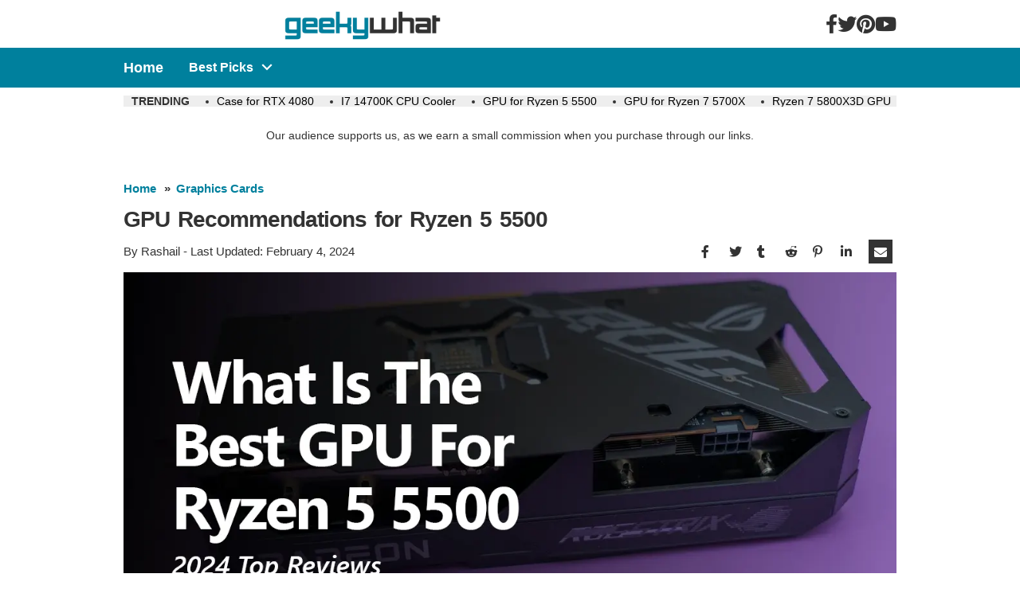

--- FILE ---
content_type: text/html
request_url: https://www.geekywhat.com/best-picks/best-graphics-card-for-ryzen-5-5500/
body_size: 21474
content:
<!DOCTYPE html>
<html lang="en">
<head>
<meta charset="utf-8"/>
<meta name="language" content="english"/>
<meta property="og:locale" content="en_US"/>
<meta name="viewport" content="width=device-width, initial-scale=1"/>
<meta property="og:type" content="website"/>
<meta name="format-detection" content="telephone=yes"/>
<meta name="HandheldFriendly" content="true"/>
<meta http-equiv="x-ua-compatible" content="ie=edge"/>
<meta http-equiv="Content-Style-Type" content="text/css"/>
<meta http-equiv="Content-Script-Type" content="text/javascript"/>
<meta http-equiv="Content-Type" content="text/html;charset=UTF-8"/>
<meta name="distribution" content="web"/>
<meta name="robots" content="index,follow">
<meta name="bingbot" content="index, follow, max-snippet:-1, max-image-preview:large, max-video-preview:-1">
<meta name="googlebot" content="index, follow, max-snippet:-1, max-image-preview:large, max-video-preview:-1">
<style>
:root {
    --fontBody:  sans-serif; 
    --fontHeading:  sans-serif; 
    --containerWidth:  970px; 
    --bodyBG: #ffffff;
    --mainColor: #00809d;
    --linkColor: #00809d;
    --ctaColorBG: #e65100;
    --ctaColorText: #ffffff;
    --ctaHoverBG: #c14500;
    --sectionBG: #00809d;
    --sectionText: #ffffff;
    --product-summary-bg: #00809d;
    --product-summaryText: #ffffff;
    --top3-item-bg: #f7f7f7;
    --tableHeaderColor: #f7f7f7;
    --tableHeaderText: #000000;
}
.contentBody table{
  font-size: 14px;
  text-align: left;
}
</style>
<link rel="stylesheet" href="../../css/main.css">
<script nonce async src="../../e1c451d9d8.js" type="text/javascript"></script><link rel="icon" href="../../uploads/geekywhat-square-logo.png"/>
<link rel="apple-touch-icon" href="../../uploads/geekywhat-square-logo.png"/>
<meta name="msapplication-TileImage" content="https://www.geekywhat.com/uploads/geekywhat-square-logo.png"/>
<title>
    GPU Recommendations for Ryzen 5 5500 in 2024
</title>
	<link rel="canonical" href="https://www.geekywhat.com/best-picks/best-graphics-card-for-ryzen-5-5500/" />
<meta property="og:title" content="GPU Recommendations for Ryzen 5 5500 in 2024"/>
<meta property="twitter:title" content="GPU Recommendations for Ryzen 5 5500 in 2024"/>
<meta property="og:site_name" content="GeekyWhat"/>
<meta name="description" content="We've reviewed a few best GPU for Ryzen 5 5500 so that you can get the maximum out of this processor without spending a lot. "/>
<meta property="og:description" content="We've reviewed a few best GPU for Ryzen 5 5500 so that you can get the maximum out of this processor without spending a lot. "/>
<meta property="twitter:description" content="We've reviewed a few best GPU for Ryzen 5 5500 so that you can get the maximum out of this processor without spending a lot. "/>
<meta property="og:url" content="https://www.geekywhat.com/best-picks/best-graphics-card-for-ryzen-5-5500/"/>
<meta property="twitter:url" content="https://www.geekywhat.com/best-picks/best-graphics-card-for-ryzen-5-5500/"/>
<meta property="og:image" content="../../uploads/best-gpu-for-ryzen-5-5500.webp"/>
<meta property="og:image:width" content=" 1200"/>
<meta property="og:image:height" content=" 680"/>
<meta name="twitter:card" content="summary_large_image">
<meta property="article:publisher" content="https://www.facebook.com/whatgeeky">
<meta property="article:published_time" content="2024-02-04 16:56:33.053 +0000 UTC"/>
<meta property="article:modified_time" content="2024-02-04 16:56:33.053 +0000 UTC"/>
<meta property="og:updated_time" content="2024-02-04 16:56:33.053 +0000 UTC"/>
<meta name="twitter:label1" content="Written by"/>
<meta name="twitter:data1" content=""/>
<meta property="article:section" content="Graphics Cards">
<link rel="dns-prefetch" href="https://www.google.com/">
<link rel="dns-prefetch" href="https://fonts.googleapis.com/">
<link href="https://fonts.gstatic.com/" rel="preconnect">
<script>
  window.dataLayer = window.dataLayer || [];
  function gtag(){dataLayer.push(arguments);}
  gtag('js', new Date());
  gtag('config', 'G-5DLJ5MREFV');
</script>
<script type="application/ld+json">
    {
        "@context": "https://schema.org/",
        "@type": "SiteNavigationElement",
        "name": ["Cases","Cpu-Coolers","Graphics-Cards","Knowledge-Base","Motherboards","Rams","Topics"],
        "url": ["https://www.geekywhat.com/cases","https://www.geekywhat.com/cpu-coolers","https://www.geekywhat.com/graphics-cards","https://www.geekywhat.com/knowledge-base","https://www.geekywhat.com/motherboards","https://www.geekywhat.com/rams","https://www.geekywhat.com/topics"]
    }
</script>
<script type="application/ld+json">
    {
      "@context": "https://schema.org/",
      "@type": "Article",
      "mainEntityOfPage": {
        "@type": "WebPage",
        "@id": "https:\/\/www.geekywhat.com\/"
      },
      "headline": "GPU Recommendations for Ryzen 5 5500 in 2024",
      "description": "We\u0027ve reviewed a few best GPU for Ryzen 5 5500 so that you can get the maximum out of this processor without spending a lot. ",
      "copyrightYear": "2024",
      "articleBody": "\u003ch2 id=\u0022ryzen-5-5500-benchmark\u0022\u003eRyzen 5 5500 Benchmark\u003c\/h2\u003e\n\u003cp\u003eNow, coming to the AMD Ryzen 5 5500 benchmarks, you would be surprised to see that it holds pretty well against its Intel counterparts. Regarding the gaming performance of the processor, the Ryzen 5 5500 is powerful enough to be used for high-end gaming, whether you do 4K gaming or high-refresh-rate gaming. You will likely get around 200 FPS in competitive titles and over 120 FPS in demanding titles like Cyberpunk, Miles Morales, etc. You can check the detailed in-game \u003ca href=\u0022https:\/\/www.techspot.com\/review\/2494-amd-ryzen-5500\/\u0022\n    rel=\u0022noopener\u0022 target=\u0022_blank\u0022\n\u003ebenchmarks of the Ryzen 5 5500\u003c\/a\u003e here.\u003c\/p\u003e\n\u003cp\u003eThe above numbers are achievable only if you pair a high-end graphics card with the processor. You can even use the NVIDIA GeForce RTX 3080 with the graphics card if you want, with ever so slightly bottleneck in some games like Hogwarts Legacy. The Call of Duty Warzone is another game that can have difficulties with the Ryzen 5 5500. The game has become increasingly CPU-bound with each update, leading to hiccups with even high-end processors like the Ryzen 7 5800X. In such cases, you will likely see low GPU usage using a high-end GPU like the RTX 3080 or RX 6800 XT, although things will work well with most other games. \u003c\/p\u003e\n\u003cp\u003eFor 4K gaming, consider buying the RTX 3080 or the RX 6900 XT if you want future-proof gaming. 4K gaming heavily depends on the graphics card, and there is minimal CPU usage in games at such high resolution due to lower FPS compared to 1440P or 1080P resolution. With such high-end graphics cards, you are likely to experience GPU-bound scenarios all the time, which is an acceptable and desirable scenario in gaming. Even in the latest AAA games, you will get 60\u002b FPS at 4K resolution using Ultra Quality graphics settings with DLSS or FSR.\u003c\/p\u003e\n\u003cp\u003eRegarding high-refresh-rate 1080P gaming, such as 280 Hz or 360 Hz, we advise buying a mid-range graphics card, as there would be diminishing returns with flagship graphics cards. With something like the NVIDIA RTX 3060 or AMD Radeon RX 6700 XT, you can get minimal CPU bottleneck, leading to high FPS in games at 1080P resolution.\u003c\/p\u003e\n\u003ch2 id=\u0022final-words\u0022\u003eFinal Words\u003c\/h2\u003e\n\u003cp\u003eAlthough all these graphics cards offer the best performance and have reasonable price tags, it depends on the budget and the user’s requirements. Some cards might be too expensive for a build with this processor, but overall, we’ve tried to pick the best GPU for the Ryzen 5 5500. Moreover, it is worth noting that a generational gap between the processor and GPU might lead to bottlenecking of the system. If you want, you can use the \u003ca href=\u0022https:\/\/pc-builds.com\/bottleneck-calculator\/\u0022\n    rel=\u0022noopener\u0022 target=\u0022_blank\u0022\n\u003eBottleneck Calculator\u003c\/a\u003e for your PC, as it will give you a rough idea of the compatibility between components of your system.\u003c\/p\u003e\n\u003cp\u003eWhen a computer system bottlenecks while performing processor or GPU-intensive tasks, the system will not output its optimal performance. It will be capped by some percentage easily calculated on the online bottleneck calculator given above. If the bottleneck rate is higher than a specific value, it can be a very unpleasant experience.\u003c\/p\u003e\n\u003cp\u003eAfter all, you have spent time and money building your computer, and no one wants to be frustrated over the hardware they have spent a reasonable amount of time and money on. Hence, considering this rationality, the GPUs that pair well with the Ryzen 5 5500 are ZOTAC GAMING GeForce RTX 3060 Twin Edge OC and ASUS Dual Radeon RX 6600. Both graphics cards offer high performance and can last a couple of years for 1080P gaming. Their compatibility with the processor in discussion is highly remarkable, and they will be very suitable for most games and other demanding tasks.\u003c\/p\u003e\n",
      "image": {
        "@type": "ImageObject",
        "url": "\/uploads\/best-gpu-for-ryzen-5-5500.webp",
        "width": "1200",
        "height": "680"
      },
      "author": {
          "@type": "Person",
          "name": "Rashail",
          "url": "https://www.geekywhat.com/author/rashail/"
        },
      "publisher": {
        "@type": "Organization",
        "name": "GeekyWhat",
        "logo": {
          "@type": "ImageObject",
          "url": "\/uploads\/light-logo.png",
          "width": "400",
          "height": "400"
        }
      },
      "datePublished": "2024-02-04",
      "dateModified": "2024-02-04"
    }
</script><script type="application/ld+json">
    {
      "@context": "https://schema.org/",
      "@type": "BlogPosting",
      "mainEntityOfPage": {
        "@type": "WebPage",
        "@id": "https:\/\/www.geekywhat.com\/"
      },
      "headline": "GPU Recommendations for Ryzen 5 5500 in 2024",
      "description": "We\u0027ve reviewed a few best GPU for Ryzen 5 5500 so that you can get the maximum out of this processor without spending a lot. ",
      "image": {
        "@type": "ImageObject",
        "url": "\/uploads\/best-gpu-for-ryzen-5-5500.webp",
        "width": "1200",
        "height": "680"
      },
      "author": {
          "@type": "Person",
          "name": "Rashail",
          "url": "https://www.geekywhat.com/author/rashail/"
        },
      "publisher": {
        "@type": "Organization",
        "name": "GeekyWhat",
        "logo": {
          "@type": "ImageObject",
          "url": "\/uploads\/light-logo.png",
          "width": "400",
          "height": "400"
        }
      },
      "datePublished": "2024-02-04",
      "dateModified": "2024-02-04"
    }
</script><script type="application/ld+json"> {
    "@context": "http://schema.org",
    "@type": "ItemList",
    "url": "https:\/\/www.geekywhat.com\/best-picks\/best-graphics-card-for-ryzen-5-5500\/",
    "name": "GPU Recommendations for Ryzen 5 5500",
    "numberOfItems": 6 ,
    "itemListElement": [
        {   
            "@type": "ListItem", 
            "position":"1", 
            "url": "https:\/\/www.geekywhat.com\/best-picks\/best-graphics-card-for-ryzen-5-5500\/#zotac_gaming_geforce_rtx_3060_twin_edge_oc", 
            "@id": "zotac_gaming_geforce_rtx_3060_twin_edge_oc ", 
            "name": "ZOTAC GAMING GeForce RTX 3060 Twin Edge OC" 
        },
        {   
            "@type": "ListItem", 
            "position":"2", 
            "url": "https:\/\/www.geekywhat.com\/best-picks\/best-graphics-card-for-ryzen-5-5500\/#asus_dual_radeon_rx_6600", 
            "@id": "asus_dual_radeon_rx_6600 ", 
            "name": "ASUS Dual Radeon RX 6600" 
        },
        {   
            "@type": "ListItem", 
            "position":"3", 
            "url": "https:\/\/www.geekywhat.com\/best-picks\/best-graphics-card-for-ryzen-5-5500\/#gigabyte_geforce_rtx_3050_gaming_oc_8gb", 
            "@id": "gigabyte_geforce_rtx_3050_gaming_oc_8gb ", 
            "name": "GIGABYTE GeForce RTX 3050 Gaming OC 8GB" 
        },
        {   
            "@type": "ListItem", 
            "position":"4", 
            "url": "https:\/\/www.geekywhat.com\/best-picks\/best-graphics-card-for-ryzen-5-5500\/#gigabyte_geforce_rtx_2060_gigabyte_oc_6gb", 
            "@id": "gigabyte_geforce_rtx_2060_gigabyte_oc_6gb ", 
            "name": "Gigabyte GeForce RTX 2060 GIGABYTE OC 6GB" 
        },
        {   
            "@type": "ListItem", 
            "position":"5", 
            "url": "https:\/\/www.geekywhat.com\/best-picks\/best-graphics-card-for-ryzen-5-5500\/#msi_geforce_gtx_1660_super_gaming_x", 
            "@id": "msi_geforce_gtx_1660_super_gaming_x ", 
            "name": "MSI GeForce GTX 1660 SUPER GAMING X" 
        },
        {   
            "@type": "ListItem", 
            "position":"6", 
            "url": "https:\/\/www.geekywhat.com\/best-picks\/best-graphics-card-for-ryzen-5-5500\/#msi_geforce_gtx_1650_super", 
            "@id": "msi_geforce_gtx_1650_super ", 
            "name": "MSI GeForce GTX 1650 Super" 
        }
    ]}
</script></head>
    <body>
        <nav id="primary-nav" class="primary-nav" role="banner">
    <div class="burgerbar">
    <div class="container full burgerbar-small">
        <script>
            document.addEventListener("DOMContentLoaded", () => {
                function rMenu() {
                    var x = document.querySelector(".nav-dropdown-content");
                    if (x && x.getAttribute("style") && x.getAttribute("style").includes("flex")) {
                        x.style.display = "none";
                    } else {
                        x.style.display = "flex";
                    }
                }
                document.querySelector(".button-menu").addEventListener("click", () => {
                    rMenu();
                });
            });
        </script>
        <a href="javascript:void(0);" aria-label="Menu Button" class=" responsive-icon button-menu">
            <i class="fa fa-bars" aria-hidden="true"></i>
        </a>
        <div class="logo-d" id="publisherDetails">
            <a href="/" aria-label="GeekyWhat Logo">
                <span class="site-logo">
                    <img width="250" height="36" class="logo geekywhat-logo" src="../../uploads/light-logo.png" alt="GeekyWhat Logo">
                </span>
                <span class="hidden-header" itemprop="name">GeekyWhat</span>
            </a>
        </div>
        <div class="buttons-social masthead-item">
                <i class="fab fa-facebook-f" aria-hidden="false"></i>
                <i class="fab fa-twitter" aria-hidden="true"></i>
                <i class="fab fa-pinterest" aria-hidden="true"></i>
                <i class="fab fa-youtube" aria-hidden="true"></i>
        </div>
    </div>
</div>
<div class="main-nav">
    <div class="bound">
        <div class="responsive-menu">
            <div class="nav">
                <a href="/" aria-label="home" class="home-link">
                    <span>Home</span>
                </a>
                <div class="dropdown-container" role="menuitem" data-component-label="Best Pick">
                    <span class="nav-link best-pick">
                        Best Picks
                        <span class="icon-circle icon-arrow-down" aria-label="Arrow Down">
                            <svg class="icon" xmlns="http://www.w3.org/2000/svg" viewbox="0 0 24 24" fill="currentColor">
                                <path d="M0 0h24v24H0z" fill="none"></path>
                                <path d="M10 6L8.59 7.41 13.17 12l-4.58 4.59L10 18l6-6z"></path>
                            </svg>
                        </span>
                    </span>
                    <div class="nav-dropdown-content">
                        <div class="dropdown-categories">
                            <p>CATEGORIES</p>
                            <button class="nav-link cases_btn" onclick="openCategoryPosts(this)" role="menuitem" data-component-label="Cases">
                                Cases<svg xmlns="http://www.w3.org/2000/svg" width="12" height="12" id="cases_icon" class="nav-link-icon ">
                                    <g fill="none" stroke="#000" stroke-linecap="round" stroke-linejoin="round" stroke-width="2">
                                        <path data-name="Line 1087" d="M1 6.392h10"></path>
                                        <path data-name="Path 18074" d="M6 1.414l4.978 4.978L6 11.37"></path>
                                    </g>
                                </svg></button>
                            <button class="nav-link cpu-coolers_btn" onclick="openCategoryPosts(this)" role="menuitem" data-component-label="Cpu-Coolers">
                                Cpu-Coolers<svg xmlns="http://www.w3.org/2000/svg" width="12" height="12" id="cpu-coolers_icon" class="nav-link-icon hidden ">
                                    <g fill="none" stroke="#000" stroke-linecap="round" stroke-linejoin="round" stroke-width="2">
                                        <path data-name="Line 1087" d="M1 6.392h10"></path>
                                        <path data-name="Path 18074" d="M6 1.414l4.978 4.978L6 11.37"></path>
                                    </g>
                                </svg></button>
                            <button class="nav-link graphics-cards_btn" onclick="openCategoryPosts(this)" role="menuitem" data-component-label="Graphics-Cards">
                                Graphics-Cards<svg xmlns="http://www.w3.org/2000/svg" width="12" height="12" id="graphics-cards_icon" class="nav-link-icon hidden ">
                                    <g fill="none" stroke="#000" stroke-linecap="round" stroke-linejoin="round" stroke-width="2">
                                        <path data-name="Line 1087" d="M1 6.392h10"></path>
                                        <path data-name="Path 18074" d="M6 1.414l4.978 4.978L6 11.37"></path>
                                    </g>
                                </svg></button>
                            <button class="nav-link knowledge-base_btn" onclick="openCategoryPosts(this)" role="menuitem" data-component-label="Knowledge-Base">
                                Knowledge-Base<svg xmlns="http://www.w3.org/2000/svg" width="12" height="12" id="knowledge-base_icon" class="nav-link-icon hidden ">
                                    <g fill="none" stroke="#000" stroke-linecap="round" stroke-linejoin="round" stroke-width="2">
                                        <path data-name="Line 1087" d="M1 6.392h10"></path>
                                        <path data-name="Path 18074" d="M6 1.414l4.978 4.978L6 11.37"></path>
                                    </g>
                                </svg></button>
                            <button class="nav-link motherboards_btn" onclick="openCategoryPosts(this)" role="menuitem" data-component-label="Motherboards">
                                Motherboards<svg xmlns="http://www.w3.org/2000/svg" width="12" height="12" id="motherboards_icon" class="nav-link-icon hidden ">
                                    <g fill="none" stroke="#000" stroke-linecap="round" stroke-linejoin="round" stroke-width="2">
                                        <path data-name="Line 1087" d="M1 6.392h10"></path>
                                        <path data-name="Path 18074" d="M6 1.414l4.978 4.978L6 11.37"></path>
                                    </g>
                                </svg></button>
                            <button class="nav-link rams_btn" onclick="openCategoryPosts(this)" role="menuitem" data-component-label="Rams">
                                Rams<svg xmlns="http://www.w3.org/2000/svg" width="12" height="12" id="rams_icon" class="nav-link-icon hidden ">
                                    <g fill="none" stroke="#000" stroke-linecap="round" stroke-linejoin="round" stroke-width="2">
                                        <path data-name="Line 1087" d="M1 6.392h10"></path>
                                        <path data-name="Path 18074" d="M6 1.414l4.978 4.978L6 11.37"></path>
                                    </g>
                                </svg></button>
                            <button class="nav-link topics_btn" onclick="openCategoryPosts(this)" role="menuitem" data-component-label="Topics">
                                Topics<svg xmlns="http://www.w3.org/2000/svg" width="12" height="12" id="topics_icon" class="nav-link-icon hidden ">
                                    <g fill="none" stroke="#000" stroke-linecap="round" stroke-linejoin="round" stroke-width="2">
                                        <path data-name="Line 1087" d="M1 6.392h10"></path>
                                        <path data-name="Path 18074" d="M6 1.414l4.978 4.978L6 11.37"></path>
                                    </g>
                                </svg></button>
                        </div>
                        <div class="dropdown-posts " id="cases">
                            <p>Cases</p>
                            <div class="nav-custom-posts">
                                <a href="../../best-picks/best-case-for-rtx-3070/" itemscope="" itemtype="https://schema.org/Guide" class="nav-blog">
                                    <p itemprop="name">
                                        Case Recommendations for RTX 3070
                                    </p>
                                    <meta itemprop="thumbnailUrl" content="https://www.geekywhat.com/uploads/best-case-for-rtx-3070.webp"/>
                                    <meta itemprop="description" content="Today we are picking the best case for RTX 3070 graphics card, which makes your PC build appealing and gives ample airflow. "/>
                                    <meta itemprop="dateCreated" content="2024-02-04 16:56:33.053 +0000 UTC"/>
                                    <link itemprop="url" href="https://www.geekywhat.com/best-picks/best-case-for-rtx-3070/"/>
                                    <link itemprop="image" href="../../uploads/best-case-for-rtx-3070.webp"/>
                                    <meta itemprop="author creator" content="Shahzel Ahmed"/><span class="blog-post-time" itemprop="dateCreated">Last Updated on 
                                        4 Feb
                                    </span>
                                </a>
                                <a href="../../best-picks/best-case-for-rtx-3080/" itemscope="" itemtype="https://schema.org/Guide" class="nav-blog">
                                    <p itemprop="name">
                                        Case Recommendations for RTX 3080
                                    </p>
                                    <meta itemprop="thumbnailUrl" content="https://www.geekywhat.com/uploads/best-case-for-rtx-3080.webp"/>
                                    <meta itemprop="description" content=""/>
                                    <meta itemprop="dateCreated" content="2024-02-04 16:56:33.053 +0000 UTC"/>
                                    <link itemprop="url" href="https://www.geekywhat.com/best-picks/best-case-for-rtx-3080/"/>
                                    <link itemprop="image" href="../../uploads/best-case-for-rtx-3080.webp"/>
                                    <meta itemprop="author creator" content="Shahzel Ahmed"/><span class="blog-post-time" itemprop="dateCreated">Last Updated on 
                                        4 Feb
                                    </span>
                                </a>
                                <a href="../../best-picks/best-case-for-rtx-3090/" itemscope="" itemtype="https://schema.org/Guide" class="nav-blog">
                                    <p itemprop="name">
                                        Case Recommendations for RTX 3090
                                    </p>
                                    <meta itemprop="thumbnailUrl" content="https://www.geekywhat.com/uploads/best-case-for-rtx-3090.webp"/>
                                    <meta itemprop="description" content=""/>
                                    <meta itemprop="dateCreated" content="2024-02-04 16:56:33.053 +0000 UTC"/>
                                    <link itemprop="url" href="https://www.geekywhat.com/best-picks/best-case-for-rtx-3090/"/>
                                    <link itemprop="image" href="../../uploads/best-case-for-rtx-3090.webp"/>
                                    <meta itemprop="author creator" content="Shahzel Ahmed"/><span class="blog-post-time" itemprop="dateCreated">Last Updated on 
                                        4 Feb
                                    </span>
                                </a>
                                <a href="../../best-picks/best-case-for-rtx-4080/" itemscope="" itemtype="https://schema.org/Guide" class="nav-blog">
                                    <p itemprop="name">
                                        Case Recommendations for RTX 4080
                                    </p>
                                    <meta itemprop="thumbnailUrl" content="https://www.geekywhat.com/uploads/best-case-for-rtx-4080.webp"/>
                                    <meta itemprop="description" content=""/>
                                    <meta itemprop="dateCreated" content="2024-02-04 16:56:33.053 +0000 UTC"/>
                                    <link itemprop="url" href="https://www.geekywhat.com/best-picks/best-case-for-rtx-4080/"/>
                                    <link itemprop="image" href="../../uploads/best-case-for-rtx-4080.webp"/>
                                    <meta itemprop="author creator" content="Shahzel Ahmed"/><span class="blog-post-time" itemprop="dateCreated">Last Updated on 
                                        4 Feb
                                    </span>
                                </a>
                                <a href="../../best-picks/best-case-for-rtx-4090/" itemscope="" itemtype="https://schema.org/Guide" class="nav-blog">
                                    <p itemprop="name">
                                        Case Recommendations for RTX 4090
                                    </p>
                                    <meta itemprop="thumbnailUrl" content="https://www.geekywhat.com/uploads/best-case-for-rtx-4090.webp"/>
                                    <meta itemprop="description" content=""/>
                                    <meta itemprop="dateCreated" content="2024-02-04 16:56:33.053 +0000 UTC"/>
                                    <link itemprop="url" href="https://www.geekywhat.com/best-picks/best-case-for-rtx-4090/"/>
                                    <link itemprop="image" href="../../uploads/best-case-for-rtx-4090.webp"/>
                                    <meta itemprop="author creator" content="Shahzel Ahmed"/><span class="blog-post-time" itemprop="dateCreated">Last Updated on 
                                        4 Feb
                                    </span>
                                </a>
                            </div>
                        </div>
                        <div class="dropdown-posts hidden " id="cpu-coolers">
                            <p>Cpu-Coolers</p>
                            <div class="nav-custom-posts">
                                <a href="../../best-picks/best-cpu-cooler-for-i5-14600k/" itemscope="" itemtype="https://schema.org/Guide" class="nav-blog">
                                    <p itemprop="name">
                                        CPU Cooler Recommendations for i5 14600K
                                    </p>
                                    <meta itemprop="thumbnailUrl" content="https://www.geekywhat.com/uploads/best-cpu-cooler-for-i5-14600k.webp"/>
                                    <meta itemprop="description" content=""/>
                                    <meta itemprop="dateCreated" content="2024-02-04 16:56:33.053 +0000 UTC"/>
                                    <link itemprop="url" href="https://www.geekywhat.com/best-picks/best-cpu-cooler-for-i5-14600k/"/>
                                    <link itemprop="image" href="../../uploads/best-cpu-cooler-for-i5-14600k.webp"/>
                                    <meta itemprop="author creator" content="Rashail"/><span class="blog-post-time" itemprop="dateCreated">Last Updated on 
                                        4 Feb
                                    </span>
                                </a>
                                <a href="../../best-picks/best-cpu-cooler-for-i7-13700k/" itemscope="" itemtype="https://schema.org/Guide" class="nav-blog">
                                    <p itemprop="name">
                                        CPU Cooler Recommendations for i7 13700K
                                    </p>
                                    <meta itemprop="thumbnailUrl" content="https://www.geekywhat.com/uploads/best-cpu-cooler-for-i7-13700k.webp"/>
                                    <meta itemprop="description" content=""/>
                                    <meta itemprop="dateCreated" content="2024-02-04 16:56:33.053 +0000 UTC"/>
                                    <link itemprop="url" href="https://www.geekywhat.com/best-picks/best-cpu-cooler-for-i7-13700k/"/>
                                    <link itemprop="image" />
                                    <meta itemprop="author creator" content="Zain Ali"/><span class="blog-post-time" itemprop="dateCreated">Last Updated on 
                                        4 Feb
                                    </span>
                                </a>
                                <a href="../../best-picks/best-cpu-cooler-for-i7-14700k/" itemscope="" itemtype="https://schema.org/Guide" class="nav-blog">
                                    <p itemprop="name">
                                        CPU Cooler Recommendations for i7 14700K
                                    </p>
                                    <meta itemprop="thumbnailUrl" content="https://www.geekywhat.com/uploads/best-cpu-cooler-for-i7-14700k.webp"/>
                                    <meta itemprop="description" content=""/>
                                    <meta itemprop="dateCreated" content="2024-02-04 16:56:33.053 +0000 UTC"/>
                                    <link itemprop="url" href="https://www.geekywhat.com/best-picks/best-cpu-cooler-for-i7-14700k/"/>
                                    <link itemprop="image" href="../../uploads/best-cpu-cooler-for-i7-14700k.webp"/>
                                    <meta itemprop="author creator" content="Sadeel"/><span class="blog-post-time" itemprop="dateCreated">Last Updated on 
                                        4 Feb
                                    </span>
                                </a>
                                <a href="../../best-picks/best-cpu-cooler-for-i9-13900k/" itemscope="" itemtype="https://schema.org/Guide" class="nav-blog">
                                    <p itemprop="name">
                                        CPU Cooler Recommendations for i9 13900K
                                    </p>
                                    <meta itemprop="thumbnailUrl" content="https://www.geekywhat.com/uploads/best-cpu-cooler-for-i9-13900k.webp"/>
                                    <meta itemprop="description" content="Core i9-13900K is the fastest processor by Intel and we have listed the best CPU cooler for i9 13900K in this guide."/>
                                    <meta itemprop="dateCreated" content="2024-02-04 16:56:33.053 +0000 UTC"/>
                                    <link itemprop="url" href="https://www.geekywhat.com/best-picks/best-cpu-cooler-for-i9-13900k/"/>
                                    <link itemprop="image" href="../../uploads/best-cpu-cooler-for-i9-13900k.webp"/>
                                    <meta itemprop="author creator" content="Rashail"/><span class="blog-post-time" itemprop="dateCreated">Last Updated on 
                                        4 Feb
                                    </span>
                                </a>
                                <a href="../../best-picks/best-cpu-cooler-for-i9-14900k/" itemscope="" itemtype="https://schema.org/Guide" class="nav-blog">
                                    <p itemprop="name">
                                        CPU Cooler Recommendations for i9 14900K
                                    </p>
                                    <meta itemprop="thumbnailUrl" content="https://www.geekywhat.com/uploads/best-cpu-cooler-for-i9-14900k.webp"/>
                                    <meta itemprop="description" content=""/>
                                    <meta itemprop="dateCreated" content="2024-02-04 16:56:33.053 +0000 UTC"/>
                                    <link itemprop="url" href="https://www.geekywhat.com/best-picks/best-cpu-cooler-for-i9-14900k/"/>
                                    <link itemprop="image" href="../../uploads/best-cpu-cooler-for-i9-14900k.webp"/>
                                    <meta itemprop="author creator" content="Rashail"/><span class="blog-post-time" itemprop="dateCreated">Last Updated on 
                                        4 Feb
                                    </span>
                                </a>
                                <a href="../../best-picks/best-cpu-cooler-for-ryzen-5-5500/" itemscope="" itemtype="https://schema.org/Guide" class="nav-blog">
                                    <p itemprop="name">
                                        CPU Cooler Recommendations for Ryzen 5 5500
                                    </p>
                                    <meta itemprop="thumbnailUrl" content="https://www.geekywhat.com/uploads/best-cpu-cooler-for-ryzen-5-5500.webp"/>
                                    <meta itemprop="description" content="Ryzen 5 5500 is among the cheapest processors for high-end gaming and doesn't require much cooling. Below, we have the best CPU coolers for Ryzen 5 5500."/>
                                    <meta itemprop="dateCreated" content="2024-02-04 16:56:33.053 +0000 UTC"/>
                                    <link itemprop="url" href="https://www.geekywhat.com/best-picks/best-cpu-cooler-for-ryzen-5-5500/"/>
                                    <link itemprop="image" href="../../uploads/best-cpu-cooler-for-ryzen-5-5500.webp"/>
                                    <meta itemprop="author creator" content="Zain Ali"/><span class="blog-post-time" itemprop="dateCreated">Last Updated on 
                                        4 Feb
                                    </span>
                                </a>
                                <a href="../../best-picks/best-cpu-cooler-for-ryzen-5-7600x/" itemscope="" itemtype="https://schema.org/Guide" class="nav-blog">
                                    <p itemprop="name">
                                        CPU Cooler Recommendations for Ryzen 5 7600X
                                    </p>
                                    <meta itemprop="thumbnailUrl" content="https://www.geekywhat.com/uploads/best-cpu-cooler-for-ryzen-5-7600x.webp"/>
                                    <meta itemprop="description" content=""/>
                                    <meta itemprop="dateCreated" content="2024-02-04 16:56:33.053 +0000 UTC"/>
                                    <link itemprop="url" href="https://www.geekywhat.com/best-picks/best-cpu-cooler-for-ryzen-5-7600x/"/>
                                    <link itemprop="image" />
                                    <meta itemprop="author creator" content="Sadeel"/><span class="blog-post-time" itemprop="dateCreated">Last Updated on 
                                        4 Feb
                                    </span>
                                </a>
                                <a href="../../best-picks/best-cpu-cooler-for-ryzen-7-5700x/" itemscope="" itemtype="https://schema.org/Guide" class="nav-blog">
                                    <p itemprop="name">
                                        CPU Cooler Recommendations for Ryzen 7 5700X
                                    </p>
                                    <meta itemprop="thumbnailUrl" content="https://www.geekywhat.com/uploads/best-cpu-cooler-for-ryzen-7-5700x.webp"/>
                                    <meta itemprop="description" content="An octa-core processor requires adequate cooling, especially when overclocked, which is why we have reviewed the best CPU cooler for Ryzen 7 5700X here."/>
                                    <meta itemprop="dateCreated" content="2024-02-04 16:56:33.053 +0000 UTC"/>
                                    <link itemprop="url" href="https://www.geekywhat.com/best-picks/best-cpu-cooler-for-ryzen-7-5700x/"/>
                                    <link itemprop="image" href="../../uploads/best-cpu-cooler-for-ryzen-7-5700x.webp"/>
                                    <meta itemprop="author creator" content="Zain"/><span class="blog-post-time" itemprop="dateCreated">Last Updated on 
                                        4 Feb
                                    </span>
                                </a>
                                <a href="../../best-picks/best-cpu-cooler-for-ryzen-7-7800x3d/" itemscope="" itemtype="https://schema.org/Guide" class="nav-blog">
                                    <p itemprop="name">
                                        CPU Cooler Recommendations for Ryzen 7 7800X3D
                                    </p>
                                    <meta itemprop="thumbnailUrl" content="https://www.geekywhat.com/uploads/best-cpu-cooler-for-ryzen-7-7800x3d.webp"/>
                                    <meta itemprop="description" content=""/>
                                    <meta itemprop="dateCreated" content="2024-02-04 16:56:33.053 +0000 UTC"/>
                                    <link itemprop="url" href="https://www.geekywhat.com/best-picks/best-cpu-cooler-for-ryzen-7-7800x3d/"/>
                                    <link itemprop="image" href="../../uploads/best-cpu-cooler-for-ryzen-7-7800x3d.webp"/>
                                    <meta itemprop="author creator" content="Rashail"/><span class="blog-post-time" itemprop="dateCreated">Last Updated on 
                                        4 Feb
                                    </span>
                                </a>
                                <a href="../../best-picks/best-cpu-cooler-for-ryzen-9-7900x3d/" itemscope="" itemtype="https://schema.org/Guide" class="nav-blog">
                                    <p itemprop="name">
                                        CPU Cooler Recommendations for Ryzen 9 7900X3D
                                    </p>
                                    <meta itemprop="thumbnailUrl" content="https://www.geekywhat.com/uploads/best-cpu-cooler-for-ryzen-9-7900x3d.webp"/>
                                    <meta itemprop="description" content="With twelve cores, there's a lot that needs to be cooled. That is why we are looking at the best CPU cooler for Ryzen 9 7900X3D in this article."/>
                                    <meta itemprop="dateCreated" content="2024-02-04 16:56:33.053 +0000 UTC"/>
                                    <link itemprop="url" href="https://www.geekywhat.com/best-picks/best-cpu-cooler-for-ryzen-9-7900x3d/"/>
                                    <link itemprop="image" href="../../uploads/best-cpu-cooler-for-ryzen-9-7900x3d.webp"/>
                                    <meta itemprop="author creator" content="Rashail"/><span class="blog-post-time" itemprop="dateCreated">Last Updated on 
                                        4 Feb
                                    </span>
                                </a>
                                <a href="../../best-picks/best-cpu-cooler-for-ryzen-9-7950x/" itemscope="" itemtype="https://schema.org/Guide" class="nav-blog">
                                    <p itemprop="name">
                                        CPU Cooler Recommendations for Ryzen 9 7950X
                                    </p>
                                    <meta itemprop="thumbnailUrl" content="https://www.geekywhat.com/uploads/best-cpu-cooler-for-ryzen-9-7950x.webp"/>
                                    <meta itemprop="description" content=""/>
                                    <meta itemprop="dateCreated" content="2024-02-04 16:56:33.053 +0000 UTC"/>
                                    <link itemprop="url" href="https://www.geekywhat.com/best-picks/best-cpu-cooler-for-ryzen-9-7950x/"/>
                                    <link itemprop="image" href="../../uploads/best-cpu-cooler-for-ryzen-9-7950x.webp"/>
                                    <meta itemprop="author creator" content="Sadeel"/><span class="blog-post-time" itemprop="dateCreated">Last Updated on 
                                        4 Feb
                                    </span>
                                </a>
                                <a href="../../best-picks/best-cpu-cooler-for-ryzen-9-7950x3d/" itemscope="" itemtype="https://schema.org/Guide" class="nav-blog">
                                    <p itemprop="name">
                                        CPU Cooler Recommendations for Ryzen 9 7950X3D
                                    </p>
                                    <meta itemprop="thumbnailUrl" content="https://www.geekywhat.com/uploads/best-cpu-cooler-for-ryzen-9-7950x3d.webp"/>
                                    <meta itemprop="description" content=""/>
                                    <meta itemprop="dateCreated" content="2024-02-04 16:56:33.053 +0000 UTC"/>
                                    <link itemprop="url" href="https://www.geekywhat.com/best-picks/best-cpu-cooler-for-ryzen-9-7950x3d/"/>
                                    <link itemprop="image" href="../../uploads/best-cpu-cooler-for-ryzen-9-7950x3d.webp"/>
                                    <meta itemprop="author creator" content="Sadeel"/><span class="blog-post-time" itemprop="dateCreated">Last Updated on 
                                        4 Feb
                                    </span>
                                </a>
                            </div>
                        </div>
                        <div class="dropdown-posts hidden " id="graphics-cards">
                            <p>Graphics-Cards</p>
                            <div class="nav-custom-posts">
                                <a href="../../gpus/faqs/intel-arc-a770-equivalent-gpu/" itemscope="" itemtype="https://schema.org/Guide" class="nav-blog">
                                    <p itemprop="name">
                                        A770 Equivalent GPU
                                    </p>
                                    <meta itemprop="thumbnailUrl" content="https://www.geekywhat.com/uploads/a770-equivalent-gpu.webp"/>
                                    <meta itemprop="description" content=""/>
                                    <meta itemprop="dateCreated" content="2024-02-04 16:56:33.053 +0000 UTC"/>
                                    <link itemprop="url" href="https://www.geekywhat.com/gpus/faqs/intel-arc-a770-equivalent-gpu/"/>
                                    <link itemprop="image" href="../../uploads/a770-equivalent-gpu.webp"/>
                                    <meta itemprop="author creator" content="Zain Ali"/><span class="blog-post-time" itemprop="dateCreated">Last Updated on 
                                        4 Feb
                                    </span>
                                </a>
                                <a href="../../gpus/faqs/apple-m2-equivalent-gpu/" itemscope="" itemtype="https://schema.org/Guide" class="nav-blog">
                                    <p itemprop="name">
                                        Apple M2 GPU Equivalent
                                    </p>
                                    <meta itemprop="thumbnailUrl" content="https://www.geekywhat.com/uploads/apple-m2-gpu-equivalent.webp"/>
                                    <meta itemprop="description" content=""/>
                                    <meta itemprop="dateCreated" content="2024-02-04 16:56:33.053 +0000 UTC"/>
                                    <link itemprop="url" href="https://www.geekywhat.com/gpus/faqs/apple-m2-equivalent-gpu/"/>
                                    <link itemprop="image" href="../../uploads/apple-m2-gpu-equivalent.webp"/>
                                    <meta itemprop="author creator" content="Zain Ali"/><span class="blog-post-time" itemprop="dateCreated">Last Updated on 
                                        4 Feb
                                    </span>
                                </a>
                                <a href="../../gpus/faqs/asus-rog-ally-equivalent-gpu/" itemscope="" itemtype="https://schema.org/Guide" class="nav-blog">
                                    <p itemprop="name">
                                        ASUS ROG Ally GPU Equivalent
                                    </p>
                                    <meta itemprop="thumbnailUrl" content="https://www.geekywhat.com/uploads/asus-rog-ally-equivalent-gpu.webp"/>
                                    <meta itemprop="description" content=""/>
                                    <meta itemprop="dateCreated" content="2024-02-04 16:56:33.053 +0000 UTC"/>
                                    <link itemprop="url" href="https://www.geekywhat.com/gpus/faqs/asus-rog-ally-equivalent-gpu/"/>
                                    <link itemprop="image" href="../../uploads/asus-rog-ally-equivalent-gpu.webp"/>
                                    <meta itemprop="author creator" content="Zain Ali"/><span class="blog-post-time" itemprop="dateCreated">Last Updated on 
                                        4 Feb
                                    </span>
                                </a>
                                <a href="../../best-picks/best-gpu-for-i5-13600k/" itemscope="" itemtype="https://schema.org/Guide" class="nav-blog">
                                    <p itemprop="name">
                                        GPU for Recommendations i5 13600K
                                    </p>
                                    <meta itemprop="thumbnailUrl" content="https://www.geekywhat.com/uploads/best-gpu-for-i5-13600k.webp"/>
                                    <meta itemprop="description" content=""/>
                                    <meta itemprop="dateCreated" content="2024-02-04 16:56:33.053 +0000 UTC"/>
                                    <link itemprop="url" href="https://www.geekywhat.com/best-picks/best-gpu-for-i5-13600k/"/>
                                    <link itemprop="image" href="../../uploads/best-gpu-for-i5-13600k.webp"/>
                                    <meta itemprop="author creator" content="Rashail"/><span class="blog-post-time" itemprop="dateCreated">Last Updated on 
                                        4 Feb
                                    </span>
                                </a>
                                <a href="../../best-picks/best-graphics-card-for-i5-14600k/" itemscope="" itemtype="https://schema.org/Guide" class="nav-blog">
                                    <p itemprop="name">
                                        GPU Recommendations for i5 14600K
                                    </p>
                                    <meta itemprop="thumbnailUrl" content="https://www.geekywhat.com/uploads/best-gpu-for-i5-14600k.webp"/>
                                    <meta itemprop="description" content=""/>
                                    <meta itemprop="dateCreated" content="2024-02-04 16:56:33.053 +0000 UTC"/>
                                    <link itemprop="url" href="https://www.geekywhat.com/best-picks/best-graphics-card-for-i5-14600k/"/>
                                    <link itemprop="image" href="../../uploads/best-gpu-for-i5-14600k.webp"/>
                                    <meta itemprop="author creator" content="Rashail"/><span class="blog-post-time" itemprop="dateCreated">Last Updated on 
                                        4 Feb
                                    </span>
                                </a>
                                <a href="../../best-picks/best-graphics-card-for-i7-13700k/" itemscope="" itemtype="https://schema.org/Guide" class="nav-blog">
                                    <p itemprop="name">
                                        GPU Recommendations for i7 13700K
                                    </p>
                                    <meta itemprop="thumbnailUrl" content="https://www.geekywhat.com/uploads/best-gpu-for-i7-13700k.webp"/>
                                    <meta itemprop="description" content=""/>
                                    <meta itemprop="dateCreated" content="2024-02-04 16:56:33.053 +0000 UTC"/>
                                    <link itemprop="url" href="https://www.geekywhat.com/best-picks/best-graphics-card-for-i7-13700k/"/>
                                    <link itemprop="image" href="../../uploads/best-gpu-for-i7-13700k.webp"/>
                                    <meta itemprop="author creator" content="Rashail"/><span class="blog-post-time" itemprop="dateCreated">Last Updated on 
                                        4 Feb
                                    </span>
                                </a>
                                <a href="../../best-picks/best-graphics-card-for-i7-14700k/" itemscope="" itemtype="https://schema.org/Guide" class="nav-blog">
                                    <p itemprop="name">
                                        GPU Recommendations for i7 14700K
                                    </p>
                                    <meta itemprop="thumbnailUrl" content="https://www.geekywhat.com/uploads/best-gpu-for-i7-14700k.webp"/>
                                    <meta itemprop="description" content="The processor comes with a super-high frequency, which is why it suits any flagship graphics card. We have discussed the best graphics card for i7 14700K here."/>
                                    <meta itemprop="dateCreated" content="2024-02-04 16:56:33.053 +0000 UTC"/>
                                    <link itemprop="url" href="https://www.geekywhat.com/best-picks/best-graphics-card-for-i7-14700k/"/>
                                    <link itemprop="image" href="../../uploads/best-gpu-for-i7-14700k.webp"/>
                                    <meta itemprop="author creator" content="Rashail"/><span class="blog-post-time" itemprop="dateCreated">Last Updated on 
                                        4 Feb
                                    </span>
                                </a>
                                <a href="../../best-picks/best-graphics-card-for-i9-14900k/" itemscope="" itemtype="https://schema.org/Guide" class="nav-blog">
                                    <p itemprop="name">
                                        GPU Recommendations for i9 14900K
                                    </p>
                                    <meta itemprop="thumbnailUrl" content="https://www.geekywhat.com/uploads/best-gpu-for-i9-14900k.webp"/>
                                    <meta itemprop="description" content="It is the fastest gaming processor available on the market and one of the priciest too. Let's have a look at the best graphics card for i9 14900K."/>
                                    <meta itemprop="dateCreated" content="2024-02-04 16:56:33.053 +0000 UTC"/>
                                    <link itemprop="url" href="https://www.geekywhat.com/best-picks/best-graphics-card-for-i9-14900k/"/>
                                    <link itemprop="image" href="../../uploads/best-gpu-for-i9-14900k.webp"/>
                                    <meta itemprop="author creator" content="Rashail"/><span class="blog-post-time" itemprop="dateCreated">Last Updated on 
                                        4 Feb
                                    </span>
                                </a>
                                <a href="../../best-picks/best-graphics-card-for-ryzen-5-5500/" itemscope="" itemtype="https://schema.org/Guide" class="nav-blog">
                                    <p itemprop="name">
                                        GPU Recommendations for Ryzen 5 5500
                                    </p>
                                    <meta itemprop="thumbnailUrl" content="https://www.geekywhat.com/uploads/best-gpu-for-ryzen-5-5500.webp"/>
                                    <meta itemprop="description" content="We've reviewed a few best GPU for Ryzen 5 5500 so that you can get the maximum out of this processor without spending a lot. "/>
                                    <meta itemprop="dateCreated" content="2024-02-04 16:56:33.053 +0000 UTC"/>
                                    <link itemprop="url" href="https://www.geekywhat.com/best-picks/best-graphics-card-for-ryzen-5-5500/"/>
                                    <link itemprop="image" href="../../uploads/best-gpu-for-ryzen-5-5500.webp"/>
                                    <meta itemprop="author creator" content="Rashail"/><span class="blog-post-time" itemprop="dateCreated">Last Updated on 
                                        4 Feb
                                    </span>
                                </a>
                                <a href="../../best-picks/best-graphics-card-for-ryzen-5-5600g/" itemscope="" itemtype="https://schema.org/Guide" class="nav-blog">
                                    <p itemprop="name">
                                        GPU Recommendations for Ryzen 5 5600G
                                    </p>
                                    <meta itemprop="thumbnailUrl" content="https://www.geekywhat.com/uploads/best-gpu-for-ryzen-5600g.webp"/>
                                    <meta itemprop="description" content="Ryzen 5 5600G is the budget king when it comes to gaming and in this article, we will be looking at the best GPUs for Ryzen 5 5600G."/>
                                    <meta itemprop="dateCreated" content="2024-02-04 16:56:33.053 +0000 UTC"/>
                                    <link itemprop="url" href="https://www.geekywhat.com/best-picks/best-graphics-card-for-ryzen-5-5600g/"/>
                                    <link itemprop="image" />
                                    <meta itemprop="author creator" content="Sadeel"/><span class="blog-post-time" itemprop="dateCreated">Last Updated on 
                                        4 Feb
                                    </span>
                                </a>
                                <a href="../../best-picks/best-graphics-card-for-ryzen-5-7600x/" itemscope="" itemtype="https://schema.org/Guide" class="nav-blog">
                                    <p itemprop="name">
                                        GPU Recommendations for Ryzen 5 7600X
                                    </p>
                                    <meta itemprop="thumbnailUrl" content="https://www.geekywhat.com/uploads/best-gpu-for-ryzen-5-7600x.webp"/>
                                    <meta itemprop="description" content="The processor is capable of pushing high FPS in modern AAA games, so we have listed the best graphics card for Ryzen 5 7600X here."/>
                                    <meta itemprop="dateCreated" content="2024-02-04 16:56:33.053 +0000 UTC"/>
                                    <link itemprop="url" href="https://www.geekywhat.com/best-picks/best-graphics-card-for-ryzen-5-7600x/"/>
                                    <link itemprop="image" href="../../uploads/best-gpu-for-ryzen-5-7600x.webp"/>
                                    <meta itemprop="author creator" content="Rashail"/><span class="blog-post-time" itemprop="dateCreated">Last Updated on 
                                        4 Feb
                                    </span>
                                </a>
                                <a href="../../best-picks/best-graphics-card-for-ryzen-7-5700g/" itemscope="" itemtype="https://schema.org/Guide" class="nav-blog">
                                    <p itemprop="name">
                                        GPU Recommendations for Ryzen 7 5700G
                                    </p>
                                    <meta itemprop="thumbnailUrl" content="https://www.geekywhat.com/uploads/best-gpu-for-ryzen-7-5700g.webp"/>
                                    <meta itemprop="description" content="The processor is not the best in gaming performance but still holds great value. We have reviewed the best GPU  for Ryzen 7 5700G here."/>
                                    <meta itemprop="dateCreated" content="2024-02-04 16:56:33.053 +0000 UTC"/>
                                    <link itemprop="url" href="https://www.geekywhat.com/best-picks/best-graphics-card-for-ryzen-7-5700g/"/>
                                    <link itemprop="image" href="../../uploads/best-gpu-for-ryzen-7-5700g.webp"/>
                                    <meta itemprop="author creator" content="Sadeel"/><span class="blog-post-time" itemprop="dateCreated">Last Updated on 
                                        4 Feb
                                    </span>
                                </a>
                                <a href="../../best-picks/best-graphics-card-for-ryzen-7-5700x/" itemscope="" itemtype="https://schema.org/Guide" class="nav-blog">
                                    <p itemprop="name">
                                        GPU Recommendations for Ryzen 7 5700X
                                    </p>
                                    <meta itemprop="thumbnailUrl" content="https://www.geekywhat.com/uploads/best-gpu-for-ryzen-7-5700x.webp"/>
                                    <meta itemprop="description" content="We've reviewed the best GPU for Ryzen 7 5700X that allows you to squeeze the max out of this processor without any bottlenecks."/>
                                    <meta itemprop="dateCreated" content="2024-02-04 16:56:33.053 +0000 UTC"/>
                                    <link itemprop="url" href="https://www.geekywhat.com/best-picks/best-graphics-card-for-ryzen-7-5700x/"/>
                                    <link itemprop="image" href="../../uploads/best-gpu-for-ryzen-7-5700x.webp"/>
                                    <meta itemprop="author creator" content="Rashail"/><span class="blog-post-time" itemprop="dateCreated">Last Updated on 
                                        4 Feb
                                    </span>
                                </a>
                                <a href="../../best-picks/best-graphics-card-for-ryzen-7-5800x3d/" itemscope="" itemtype="https://schema.org/Guide" class="nav-blog">
                                    <p itemprop="name">
                                        GPU Recommendations for Ryzen 7 5800X3D
                                    </p>
                                    <meta itemprop="thumbnailUrl" content="https://www.geekywhat.com/uploads/best-gpu-for-ryzen-7-5800x3d.webp"/>
                                    <meta itemprop="description" content="We've got the best GPU for Ryzen 7 5800X3D list. Check out what GPU bottlenecks Ryzen 7 5800X3D CPU and pick the best graphics card for it."/>
                                    <meta itemprop="dateCreated" content="2024-02-04 16:56:33.053 +0000 UTC"/>
                                    <link itemprop="url" href="https://www.geekywhat.com/best-picks/best-graphics-card-for-ryzen-7-5800x3d/"/>
                                    <link itemprop="image" href="../../uploads/best-gpu-for-ryzen-7-5800x3d.webp"/>
                                    <meta itemprop="author creator" content="Sadeel"/><span class="blog-post-time" itemprop="dateCreated">Last Updated on 
                                        4 Feb
                                    </span>
                                </a>
                                <a href="../../best-picks/best-graphics-card-for-ryzen-7-7700x/" itemscope="" itemtype="https://schema.org/Guide" class="nav-blog">
                                    <p itemprop="name">
                                        GPU Recommendations for Ryzen 7 7700X
                                    </p>
                                    <meta itemprop="thumbnailUrl" content="https://www.geekywhat.com/uploads/best-gpu-for-ryzen-7-7700x.webp"/>
                                    <meta itemprop="description" content="Ryzen 7 7700X is a high-value processor, being based on AM5 and having eight cores.  Let's have a look at the best graphics card for Ryzen 7 7700X."/>
                                    <meta itemprop="dateCreated" content="2024-02-04 16:56:33.053 +0000 UTC"/>
                                    <link itemprop="url" href="https://www.geekywhat.com/best-picks/best-graphics-card-for-ryzen-7-7700x/"/>
                                    <link itemprop="image" href="../../uploads/best-gpu-for-ryzen-7-7700x.webp"/>
                                    <meta itemprop="author creator" content="Rashail"/><span class="blog-post-time" itemprop="dateCreated">Last Updated on 
                                        4 Feb
                                    </span>
                                </a>
                                <a href="../../best-picks/best-graphics-card-for-ryzen-7-7800x3d/" itemscope="" itemtype="https://schema.org/Guide" class="nav-blog">
                                    <p itemprop="name">
                                        GPU Recommendations for Ryzen 7 7800X3D
                                    </p>
                                    <meta itemprop="thumbnailUrl" content="https://www.geekywhat.com/uploads/best-gpu-for-ryzen-7-7800x3d.webp"/>
                                    <meta itemprop="description" content="Ryzen 7 7800X3D is the best mainstream gaming processor by AMD and here we have listed the best graphics card for Ryzen 7 7800X3D."/>
                                    <meta itemprop="dateCreated" content="2024-02-04 16:56:33.053 +0000 UTC"/>
                                    <link itemprop="url" href="https://www.geekywhat.com/best-picks/best-graphics-card-for-ryzen-7-7800x3d/"/>
                                    <link itemprop="image" href="../../uploads/best-gpu-for-ryzen-7-7800x3d.webp"/>
                                    <meta itemprop="author creator" content="Rashail"/><span class="blog-post-time" itemprop="dateCreated">Last Updated on 
                                        4 Feb
                                    </span>
                                </a>
                                <a href="../../best-picks/best-graphics-card-for-ryzen-9-7900x3d/" itemscope="" itemtype="https://schema.org/Guide" class="nav-blog">
                                    <p itemprop="name">
                                        GPU Recommendations for Ryzen 9 7900X3D
                                    </p>
                                    <meta itemprop="thumbnailUrl" content="https://www.geekywhat.com/uploads/best-gpu-for-ryzen-9-7900x3d.webp"/>
                                    <meta itemprop="description" content="Ryzen 3D V-cache processors have changed the gaming standards. We have discussed the best graphics card for Ryzen 9 7900X3D in this article."/>
                                    <meta itemprop="dateCreated" content="2024-02-04 16:56:33.053 +0000 UTC"/>
                                    <link itemprop="url" href="https://www.geekywhat.com/best-picks/best-graphics-card-for-ryzen-9-7900x3d/"/>
                                    <link itemprop="image" href="../../uploads/best-gpu-for-ryzen-9-7900x3d.webp"/>
                                    <meta itemprop="author creator" content="Rashail"/><span class="blog-post-time" itemprop="dateCreated">Last Updated on 
                                        4 Feb
                                    </span>
                                </a>
                                <a href="../../best-picks/best-gpu-for-ryzen-9-7950x/" itemscope="" itemtype="https://schema.org/Guide" class="nav-blog">
                                    <p itemprop="name">
                                        GPU Recommendations for Ryzen 9 7950X
                                    </p>
                                    <meta itemprop="thumbnailUrl" content="https://www.geekywhat.com/uploads/best-gpu-for-ryzen-9-7950x.webp"/>
                                    <meta itemprop="description" content=""/>
                                    <meta itemprop="dateCreated" content="2024-02-04 16:56:33.053 +0000 UTC"/>
                                    <link itemprop="url" href="https://www.geekywhat.com/best-picks/best-gpu-for-ryzen-9-7950x/"/>
                                    <link itemprop="image" href="../../uploads/best-gpu-for-ryzen-9-7950x.webp"/>
                                    <meta itemprop="author creator" content="Mussab"/><span class="blog-post-time" itemprop="dateCreated">Last Updated on 
                                        4 Feb
                                    </span>
                                </a>
                                <a href="../../best-picks/best-graphics-card-for-ryzen-9-7950x3d/" itemscope="" itemtype="https://schema.org/Guide" class="nav-blog">
                                    <p itemprop="name">
                                        GPU Recommendations for Ryzen 9 7950X3D
                                    </p>
                                    <meta itemprop="thumbnailUrl" content="https://www.geekywhat.com/uploads/best-gpu-for-ryzen-9-7950x3d.webp"/>
                                    <meta itemprop="description" content="Ryzen 9 7950X3D is this generation’s fastest processor and suits any high-end GPU, so we have listed the best graphics card for Ryzen 9 7950X3D here."/>
                                    <meta itemprop="dateCreated" content="2024-02-04 16:56:33.053 +0000 UTC"/>
                                    <link itemprop="url" href="https://www.geekywhat.com/best-picks/best-graphics-card-for-ryzen-9-7950x3d/"/>
                                    <link itemprop="image" />
                                    <meta itemprop="author creator" content="Mussab"/><span class="blog-post-time" itemprop="dateCreated">Last Updated on 
                                        4 Feb
                                    </span>
                                </a>
                                <a href="../../gpus/faqs/ps4-equivalent-gpu/" itemscope="" itemtype="https://schema.org/Guide" class="nav-blog">
                                    <p itemprop="name">
                                        PS4 Equivalent GPU
                                    </p>
                                    <meta itemprop="thumbnailUrl" content="https://www.geekywhat.com/uploads/ps4-equivalent-gpu.webp"/>
                                    <meta itemprop="description" content=""/>
                                    <meta itemprop="dateCreated" content="2024-02-04 16:56:33.053 +0000 UTC"/>
                                    <link itemprop="url" href="https://www.geekywhat.com/gpus/faqs/ps4-equivalent-gpu/"/>
                                    <link itemprop="image" />
                                    <meta itemprop="author creator" content="Zain Ali"/><span class="blog-post-time" itemprop="dateCreated">Last Updated on 
                                        4 Feb
                                    </span>
                                </a>
                                <a href="../../gpus/faqs/ps4-pro-equivalent-gpu/" itemscope="" itemtype="https://schema.org/Guide" class="nav-blog">
                                    <p itemprop="name">
                                        PS4 Pro Equivalent GPU
                                    </p>
                                    <meta itemprop="thumbnailUrl" content="https://www.geekywhat.com/uploads/ps4-pro-equivalent-gpu.webp"/>
                                    <meta itemprop="description" content=""/>
                                    <meta itemprop="dateCreated" content="2024-02-04 16:56:33.053 +0000 UTC"/>
                                    <link itemprop="url" href="https://www.geekywhat.com/gpus/faqs/ps4-pro-equivalent-gpu/"/>
                                    <link itemprop="image" />
                                    <meta itemprop="author creator" content="Zain Ali"/><span class="blog-post-time" itemprop="dateCreated">Last Updated on 
                                        4 Feb
                                    </span>
                                </a>
                                <a href="../../gpus/faqs/ps5-equivalent-gpu/" itemscope="" itemtype="https://schema.org/Guide" class="nav-blog">
                                    <p itemprop="name">
                                        PS5 Equivalent GPU
                                    </p>
                                    <meta itemprop="thumbnailUrl" content="https://www.geekywhat.com/uploads/ps5-equivalent-gpu.webp"/>
                                    <meta itemprop="description" content=""/>
                                    <meta itemprop="dateCreated" content="2024-02-04 16:56:33.053 +0000 UTC"/>
                                    <link itemprop="url" href="https://www.geekywhat.com/gpus/faqs/ps5-equivalent-gpu/"/>
                                    <link itemprop="image" href="../../uploads/ps5-equivalent-gpu.webp"/>
                                    <meta itemprop="author creator" content="Zain Ali"/><span class="blog-post-time" itemprop="dateCreated">Last Updated on 
                                        4 Feb
                                    </span>
                                </a>
                                <a href="../../gpus/faqs/rtx-3050-equivalent-gpu/" itemscope="" itemtype="https://schema.org/Guide" class="nav-blog">
                                    <p itemprop="name">
                                        RTX 3050 Equivalent GPU
                                    </p>
                                    <meta itemprop="thumbnailUrl" content="https://www.geekywhat.com/uploads/rtx-3050-equivalent-gpu.webp"/>
                                    <meta itemprop="description" content=""/>
                                    <meta itemprop="dateCreated" content="2024-02-04 16:56:33.053 +0000 UTC"/>
                                    <link itemprop="url" href="https://www.geekywhat.com/gpus/faqs/rtx-3050-equivalent-gpu/"/>
                                    <link itemprop="image" href="../../uploads/rtx-3050-equivalent-gpu.webp"/>
                                    <meta itemprop="author creator" content="Zain Ali"/><span class="blog-post-time" itemprop="dateCreated">Last Updated on 
                                        4 Feb
                                    </span>
                                </a>
                                <a href="../../gpus/faqs/rtx-3050-ti-equivalent-gpu/" itemscope="" itemtype="https://schema.org/Guide" class="nav-blog">
                                    <p itemprop="name">
                                        RTX 3050 Ti Equivalent GPU
                                    </p>
                                    <meta itemprop="thumbnailUrl" content="https://www.geekywhat.com/uploads/rtx-3050-ti-equivalent-gpu.webp"/>
                                    <meta itemprop="description" content=""/>
                                    <meta itemprop="dateCreated" content="2024-02-04 16:56:33.053 +0000 UTC"/>
                                    <link itemprop="url" href="https://www.geekywhat.com/gpus/faqs/rtx-3050-ti-equivalent-gpu/"/>
                                    <link itemprop="image" />
                                    <meta itemprop="author creator" content="Zain Ali"/><span class="blog-post-time" itemprop="dateCreated">Last Updated on 
                                        4 Feb
                                    </span>
                                </a>
                                <a href="../../gpus/faqs/rtx-3060-equivalent-gpu/" itemscope="" itemtype="https://schema.org/Guide" class="nav-blog">
                                    <p itemprop="name">
                                        RTX 3060 Equivalent GPU
                                    </p>
                                    <meta itemprop="thumbnailUrl" content="https://www.geekywhat.com/uploads/rtx-3060-equivalent-gpu.webp"/>
                                    <meta itemprop="description" content=""/>
                                    <meta itemprop="dateCreated" content="2024-02-04 16:56:33.053 +0000 UTC"/>
                                    <link itemprop="url" href="https://www.geekywhat.com/gpus/faqs/rtx-3060-equivalent-gpu/"/>
                                    <link itemprop="image" href="../../uploads/rtx-3060-equivalent-gpu.webp"/>
                                    <meta itemprop="author creator" content="Zain Ali"/><span class="blog-post-time" itemprop="dateCreated">Last Updated on 
                                        4 Feb
                                    </span>
                                </a>
                                <a href="../../gpus/faqs/rtx-3060-ti-equivalent-gpu/" itemscope="" itemtype="https://schema.org/Guide" class="nav-blog">
                                    <p itemprop="name">
                                        RTX 3060 Ti Equivalent GPU
                                    </p>
                                    <meta itemprop="thumbnailUrl" content="https://www.geekywhat.com/uploads/rtx-3060-ti-equivalent-gpu.webp"/>
                                    <meta itemprop="description" content=""/>
                                    <meta itemprop="dateCreated" content="2024-02-04 16:56:33.053 +0000 UTC"/>
                                    <link itemprop="url" href="https://www.geekywhat.com/gpus/faqs/rtx-3060-ti-equivalent-gpu/"/>
                                    <link itemprop="image" />
                                    <meta itemprop="author creator" content="Zain Ali"/><span class="blog-post-time" itemprop="dateCreated">Last Updated on 
                                        4 Feb
                                    </span>
                                </a>
                                <a href="../../gpus/faqs/rtx-3070-equivalent-gpu/" itemscope="" itemtype="https://schema.org/Guide" class="nav-blog">
                                    <p itemprop="name">
                                        RTX 3070 Equivalent GPU
                                    </p>
                                    <meta itemprop="thumbnailUrl" content="https://www.geekywhat.com/uploads/rtx-3070-equivalent-gpu.webp"/>
                                    <meta itemprop="description" content=""/>
                                    <meta itemprop="dateCreated" content="2024-02-04 16:56:33.053 +0000 UTC"/>
                                    <link itemprop="url" href="https://www.geekywhat.com/gpus/faqs/rtx-3070-equivalent-gpu/"/>
                                    <link itemprop="image" />
                                    <meta itemprop="author creator" content="Zain Ali"/><span class="blog-post-time" itemprop="dateCreated">Last Updated on 
                                        4 Feb
                                    </span>
                                </a>
                                <a href="../../gpus/faqs/rtx-3070-ti-equivalent-gpu/" itemscope="" itemtype="https://schema.org/Guide" class="nav-blog">
                                    <p itemprop="name">
                                        RTX 3070 Ti Equivalent GPU
                                    </p>
                                    <meta itemprop="thumbnailUrl" content="https://www.geekywhat.com/uploads/rtx-3070-ti-equivalent-gpu.webp"/>
                                    <meta itemprop="description" content=""/>
                                    <meta itemprop="dateCreated" content="2024-02-04 16:56:33.053 +0000 UTC"/>
                                    <link itemprop="url" href="https://www.geekywhat.com/gpus/faqs/rtx-3070-ti-equivalent-gpu/"/>
                                    <link itemprop="image" href="../../uploads/rtx-3070-ti-equivalent-gpu.webp"/>
                                    <meta itemprop="author creator" content="Zain Ali"/><span class="blog-post-time" itemprop="dateCreated">Last Updated on 
                                        4 Feb
                                    </span>
                                </a>
                                <a href="../../gpus/faqs/rtx-3080-equivalent-gpu/" itemscope="" itemtype="https://schema.org/Guide" class="nav-blog">
                                    <p itemprop="name">
                                        RTX 3080 Equivalent GPU
                                    </p>
                                    <meta itemprop="thumbnailUrl" content="https://www.geekywhat.com/uploads/rtx-3080-equivalent-gpu.webp"/>
                                    <meta itemprop="description" content=""/>
                                    <meta itemprop="dateCreated" content="2024-02-04 16:56:33.053 +0000 UTC"/>
                                    <link itemprop="url" href="https://www.geekywhat.com/gpus/faqs/rtx-3080-equivalent-gpu/"/>
                                    <link itemprop="image" href="../../uploads/rtx-3080-equivalent-gpu.webp"/>
                                    <meta itemprop="author creator" content="Zain Ali"/><span class="blog-post-time" itemprop="dateCreated">Last Updated on 
                                        4 Feb
                                    </span>
                                </a>
                                <a href="../../gpus/faqs/rtx-3080-ti-equivalent-gpu/" itemscope="" itemtype="https://schema.org/Guide" class="nav-blog">
                                    <p itemprop="name">
                                        RTX 3080 Ti Equivalent GPU
                                    </p>
                                    <meta itemprop="thumbnailUrl" content="https://www.geekywhat.com/uploads/rtx-3080-ti-equivalent-gpu.webp"/>
                                    <meta itemprop="description" content=""/>
                                    <meta itemprop="dateCreated" content="2024-02-04 16:56:33.053 +0000 UTC"/>
                                    <link itemprop="url" href="https://www.geekywhat.com/gpus/faqs/rtx-3080-ti-equivalent-gpu/"/>
                                    <link itemprop="image" />
                                    <meta itemprop="author creator" content="Zain Ali"/><span class="blog-post-time" itemprop="dateCreated">Last Updated on 
                                        4 Feb
                                    </span>
                                </a>
                                <a href="../../gpus/faqs/rtx-3090-equivalent-gpu/" itemscope="" itemtype="https://schema.org/Guide" class="nav-blog">
                                    <p itemprop="name">
                                        RTX 3090 Equivalent GPU
                                    </p>
                                    <meta itemprop="thumbnailUrl" content="https://www.geekywhat.com/uploads/rtx-3090-equivalent-gpu.webp"/>
                                    <meta itemprop="description" content=""/>
                                    <meta itemprop="dateCreated" content="2024-02-04 16:56:33.053 +0000 UTC"/>
                                    <link itemprop="url" href="https://www.geekywhat.com/gpus/faqs/rtx-3090-equivalent-gpu/"/>
                                    <link itemprop="image" href="../../uploads/rtx-3090-equivalent-gpu.webp"/>
                                    <meta itemprop="author creator" content="Zain Ali"/><span class="blog-post-time" itemprop="dateCreated">Last Updated on 
                                        4 Feb
                                    </span>
                                </a>
                                <a href="../../gpus/faqs/rtx-4060-equivalent-gpu/" itemscope="" itemtype="https://schema.org/Guide" class="nav-blog">
                                    <p itemprop="name">
                                        RTX 4060 Equivalent GPU
                                    </p>
                                    <meta itemprop="thumbnailUrl" content="https://www.geekywhat.com/uploads/rtx-4060-equivalent-gpu.webp"/>
                                    <meta itemprop="description" content=""/>
                                    <meta itemprop="dateCreated" content="2024-02-04 16:56:33.053 +0000 UTC"/>
                                    <link itemprop="url" href="https://www.geekywhat.com/gpus/faqs/rtx-4060-equivalent-gpu/"/>
                                    <link itemprop="image" href="../../uploads/rtx-4060-equivalent-gpu.webp"/>
                                    <meta itemprop="author creator" content="Zain Ali"/><span class="blog-post-time" itemprop="dateCreated">Last Updated on 
                                        4 Feb
                                    </span>
                                </a>
                                <a href="../../gpus/faqs/rtx-4060-ti-equivalent-gpu/" itemscope="" itemtype="https://schema.org/Guide" class="nav-blog">
                                    <p itemprop="name">
                                        RTX 4060 Ti Equivalent GPU
                                    </p>
                                    <meta itemprop="thumbnailUrl" content="https://www.geekywhat.com/uploads/rtx-4060-ti-equivalent-gpu.webp"/>
                                    <meta itemprop="description" content=""/>
                                    <meta itemprop="dateCreated" content="2024-02-04 16:56:33.053 +0000 UTC"/>
                                    <link itemprop="url" href="https://www.geekywhat.com/gpus/faqs/rtx-4060-ti-equivalent-gpu/"/>
                                    <link itemprop="image" />
                                    <meta itemprop="author creator" content="Zain Ali"/><span class="blog-post-time" itemprop="dateCreated">Last Updated on 
                                        4 Feb
                                    </span>
                                </a>
                                <a href="../../gpus/faqs/rtx-4070-equivalent-gpu/" itemscope="" itemtype="https://schema.org/Guide" class="nav-blog">
                                    <p itemprop="name">
                                        RTX 4070 Equivalent GPU
                                    </p>
                                    <meta itemprop="thumbnailUrl" content="https://www.geekywhat.com/uploads/rtx-4070-equivalent-gpu.webp"/>
                                    <meta itemprop="description" content=""/>
                                    <meta itemprop="dateCreated" content="2024-02-04 16:56:33.053 +0000 UTC"/>
                                    <link itemprop="url" href="https://www.geekywhat.com/gpus/faqs/rtx-4070-equivalent-gpu/"/>
                                    <link itemprop="image" href="../../uploads/rtx-4070-equivalent-gpu.webp"/>
                                    <meta itemprop="author creator" content="Zain Ali"/><span class="blog-post-time" itemprop="dateCreated">Last Updated on 
                                        4 Feb
                                    </span>
                                </a>
                                <a href="../../gpus/faqs/rtx-4070-ti-equivalent-gpu/" itemscope="" itemtype="https://schema.org/Guide" class="nav-blog">
                                    <p itemprop="name">
                                        RTX 4070 Ti Equivalent GPU
                                    </p>
                                    <meta itemprop="thumbnailUrl" content="https://www.geekywhat.com/uploads/rtx-4070-ti-equivalent-gpu.webp"/>
                                    <meta itemprop="description" content=""/>
                                    <meta itemprop="dateCreated" content="2024-02-04 16:56:33.053 +0000 UTC"/>
                                    <link itemprop="url" href="https://www.geekywhat.com/gpus/faqs/rtx-4070-ti-equivalent-gpu/"/>
                                    <link itemprop="image" href="../../uploads/rtx-4070-ti-equivalent-gpu.webp"/>
                                    <meta itemprop="author creator" content="Zain Ali"/><span class="blog-post-time" itemprop="dateCreated">Last Updated on 
                                        4 Feb
                                    </span>
                                </a>
                                <a href="../../gpus/faqs/rtx-4080-equivalent-gpu/" itemscope="" itemtype="https://schema.org/Guide" class="nav-blog">
                                    <p itemprop="name">
                                        RTX 4080 Equivalent GPU
                                    </p>
                                    <meta itemprop="thumbnailUrl" content="https://www.geekywhat.com/uploads/rtx-4080-equivalent-gpu.webp"/>
                                    <meta itemprop="description" content=""/>
                                    <meta itemprop="dateCreated" content="2024-02-04 16:56:33.053 +0000 UTC"/>
                                    <link itemprop="url" href="https://www.geekywhat.com/gpus/faqs/rtx-4080-equivalent-gpu/"/>
                                    <link itemprop="image" />
                                    <meta itemprop="author creator" content="Zain Ali"/><span class="blog-post-time" itemprop="dateCreated">Last Updated on 
                                        4 Feb
                                    </span>
                                </a>
                                <a href="../../gpus/faqs/rtx-4090-equivalent-gpu/" itemscope="" itemtype="https://schema.org/Guide" class="nav-blog">
                                    <p itemprop="name">
                                        RTX 4090 AMD Equivalent GPU
                                    </p>
                                    <meta itemprop="thumbnailUrl" content="https://www.geekywhat.com/uploads/rtx-4090-equivalent-gpu.webp"/>
                                    <meta itemprop="description" content=""/>
                                    <meta itemprop="dateCreated" content="2024-02-04 16:56:33.053 +0000 UTC"/>
                                    <link itemprop="url" href="https://www.geekywhat.com/gpus/faqs/rtx-4090-equivalent-gpu/"/>
                                    <link itemprop="image" href="../../uploads/rtx-4090-equivalent-gpu.webp"/>
                                    <meta itemprop="author creator" content="Zain Ali"/><span class="blog-post-time" itemprop="dateCreated">Last Updated on 
                                        4 Feb
                                    </span>
                                </a>
                                <a href="../../gpus/faqs/rx-5700-equivalent-gpu/" itemscope="" itemtype="https://schema.org/Guide" class="nav-blog">
                                    <p itemprop="name">
                                        RX 5700 Equivalent GPU
                                    </p>
                                    <meta itemprop="thumbnailUrl" content="https://www.geekywhat.com/uploads/rx-5700-equivalent-gpu.webp"/>
                                    <meta itemprop="description" content=""/>
                                    <meta itemprop="dateCreated" content="2024-02-04 16:56:33.053 +0000 UTC"/>
                                    <link itemprop="url" href="https://www.geekywhat.com/gpus/faqs/rx-5700-equivalent-gpu/"/>
                                    <link itemprop="image" href="../../uploads/rx-5700-equivalent-gpu.webp"/>
                                    <meta itemprop="author creator" content="Zain Ali"/><span class="blog-post-time" itemprop="dateCreated">Last Updated on 
                                        4 Feb
                                    </span>
                                </a>
                                <a href="../../gpus/faqs/rx-5700-xt-equivalent-gpu/" itemscope="" itemtype="https://schema.org/Guide" class="nav-blog">
                                    <p itemprop="name">
                                        RX 5700 XT Equivalent GPU
                                    </p>
                                    <meta itemprop="thumbnailUrl" content="https://www.geekywhat.com/uploads/rx-5700-xt-equivalent-gpu.webp"/>
                                    <meta itemprop="description" content=""/>
                                    <meta itemprop="dateCreated" content="2024-02-04 16:56:33.053 +0000 UTC"/>
                                    <link itemprop="url" href="https://www.geekywhat.com/gpus/faqs/rx-5700-xt-equivalent-gpu/"/>
                                    <link itemprop="image" href="../../uploads/rx-5700-xt-equivalent-gpu.webp"/>
                                    <meta itemprop="author creator" content="Zain Ali"/><span class="blog-post-time" itemprop="dateCreated">Last Updated on 
                                        4 Feb
                                    </span>
                                </a>
                                <a href="../../gpus/faqs/rx-6500-xt-equivalent-gpu/" itemscope="" itemtype="https://schema.org/Guide" class="nav-blog">
                                    <p itemprop="name">
                                        RX 6500 XT Equivalent GPU
                                    </p>
                                    <meta itemprop="thumbnailUrl" content="https://www.geekywhat.com/uploads/rx-6500-xt-equivalent-gpu.webp"/>
                                    <meta itemprop="description" content=""/>
                                    <meta itemprop="dateCreated" content="2024-02-04 16:56:33.053 +0000 UTC"/>
                                    <link itemprop="url" href="https://www.geekywhat.com/gpus/faqs/rx-6500-xt-equivalent-gpu/"/>
                                    <link itemprop="image" href="../../uploads/rx-6500-xt-equivalent-gpu.webp"/>
                                    <meta itemprop="author creator" content="Zain Ali"/><span class="blog-post-time" itemprop="dateCreated">Last Updated on 
                                        4 Feb
                                    </span>
                                </a>
                                <a href="../../gpus/faqs/rx-6600-equivalent-gpu/" itemscope="" itemtype="https://schema.org/Guide" class="nav-blog">
                                    <p itemprop="name">
                                        RX 6600 Equivalent GPU
                                    </p>
                                    <meta itemprop="thumbnailUrl" content="https://www.geekywhat.com/uploads/rx-6600-equivalent-gpu.webp"/>
                                    <meta itemprop="description" content=""/>
                                    <meta itemprop="dateCreated" content="2024-02-04 16:56:33.053 +0000 UTC"/>
                                    <link itemprop="url" href="https://www.geekywhat.com/gpus/faqs/rx-6600-equivalent-gpu/"/>
                                    <link itemprop="image" href="../../uploads/rx-6600-equivalent-gpu.webp"/>
                                    <meta itemprop="author creator" content="Zain Ali"/><span class="blog-post-time" itemprop="dateCreated">Last Updated on 
                                        4 Feb
                                    </span>
                                </a>
                                <a href="../../gpus/faqs/rx-6600-xt-equivalent-gpu/" itemscope="" itemtype="https://schema.org/Guide" class="nav-blog">
                                    <p itemprop="name">
                                        RX 6600 XT Equivalent GPU
                                    </p>
                                    <meta itemprop="thumbnailUrl" content="https://www.geekywhat.com/uploads/rx-6600-xt-equivalent-gpu.webp"/>
                                    <meta itemprop="description" content=""/>
                                    <meta itemprop="dateCreated" content="2024-02-04 16:56:33.053 +0000 UTC"/>
                                    <link itemprop="url" href="https://www.geekywhat.com/gpus/faqs/rx-6600-xt-equivalent-gpu/"/>
                                    <link itemprop="image" href="../../uploads/rx-6600-xt-equivalent-gpu.webp"/>
                                    <meta itemprop="author creator" content="Zain Ali"/><span class="blog-post-time" itemprop="dateCreated">Last Updated on 
                                        4 Feb
                                    </span>
                                </a>
                                <a href="../../gpus/faqs/rx-6700-xt-equivalent-gpu/" itemscope="" itemtype="https://schema.org/Guide" class="nav-blog">
                                    <p itemprop="name">
                                        RX 6700 XT Equivalent GPU
                                    </p>
                                    <meta itemprop="thumbnailUrl" content="https://www.geekywhat.com/uploads/rx-6700-xt-equivalent-gpu.webp"/>
                                    <meta itemprop="description" content=""/>
                                    <meta itemprop="dateCreated" content="2024-02-04 16:56:33.053 +0000 UTC"/>
                                    <link itemprop="url" href="https://www.geekywhat.com/gpus/faqs/rx-6700-xt-equivalent-gpu/"/>
                                    <link itemprop="image" href="../../uploads/rx-6700-xt-equivalent-gpu.webp"/>
                                    <meta itemprop="author creator" content="Zain Ali"/><span class="blog-post-time" itemprop="dateCreated">Last Updated on 
                                        4 Feb
                                    </span>
                                </a>
                                <a href="../../gpus/faqs/rx-6750-xt-equivalent-gpu/" itemscope="" itemtype="https://schema.org/Guide" class="nav-blog">
                                    <p itemprop="name">
                                        RX 6750 XT Equivalent GPU
                                    </p>
                                    <meta itemprop="thumbnailUrl" content="https://www.geekywhat.com/uploads/rx-6750-xt-equivalent-gpu.webp"/>
                                    <meta itemprop="description" content=""/>
                                    <meta itemprop="dateCreated" content="2024-02-04 16:56:33.053 +0000 UTC"/>
                                    <link itemprop="url" href="https://www.geekywhat.com/gpus/faqs/rx-6750-xt-equivalent-gpu/"/>
                                    <link itemprop="image" href="../../uploads/rx-6750-xt-equivalent-gpu.webp"/>
                                    <meta itemprop="author creator" content="Zain Ali"/><span class="blog-post-time" itemprop="dateCreated">Last Updated on 
                                        4 Feb
                                    </span>
                                </a>
                                <a href="../../gpus/faqs/rx-6800-equivalent-gpu/" itemscope="" itemtype="https://schema.org/Guide" class="nav-blog">
                                    <p itemprop="name">
                                        RX 6800 Equivalent GPU
                                    </p>
                                    <meta itemprop="thumbnailUrl" content="https://www.geekywhat.com/uploads/rx-6800-equivalent-gpu.webp"/>
                                    <meta itemprop="description" content=""/>
                                    <meta itemprop="dateCreated" content="2024-02-04 16:56:33.053 +0000 UTC"/>
                                    <link itemprop="url" href="https://www.geekywhat.com/gpus/faqs/rx-6800-equivalent-gpu/"/>
                                    <link itemprop="image" href="../../uploads/rx-6800-equivalent-gpu.webp"/>
                                    <meta itemprop="author creator" content="Zain Ali"/><span class="blog-post-time" itemprop="dateCreated">Last Updated on 
                                        4 Feb
                                    </span>
                                </a>
                                <a href="../../gpus/faqs/rx-6800-xt-equivalent-gpu/" itemscope="" itemtype="https://schema.org/Guide" class="nav-blog">
                                    <p itemprop="name">
                                        RX 6800 XT Equivalent GPU
                                    </p>
                                    <meta itemprop="thumbnailUrl" content="https://www.geekywhat.com/uploads/rx-6800-xt-equivalent-gpu.webp"/>
                                    <meta itemprop="description" content=""/>
                                    <meta itemprop="dateCreated" content="2024-02-04 16:56:33.053 +0000 UTC"/>
                                    <link itemprop="url" href="https://www.geekywhat.com/gpus/faqs/rx-6800-xt-equivalent-gpu/"/>
                                    <link itemprop="image" href="../../uploads/rx-6800-xt-equivalent-gpu.webp"/>
                                    <meta itemprop="author creator" content="Zain Ali"/><span class="blog-post-time" itemprop="dateCreated">Last Updated on 
                                        4 Feb
                                    </span>
                                </a>
                                <a href="../../gpus/faqs/ryzen-5-7600x-equivalent-gpu/" itemscope="" itemtype="https://schema.org/Guide" class="nav-blog">
                                    <p itemprop="name">
                                        Ryzen 5 7600X Equivalent GPU
                                    </p>
                                    <meta itemprop="thumbnailUrl" content="https://www.geekywhat.com/uploads/ryzen-5-7600x-equivalent-gpu.webp"/>
                                    <meta itemprop="description" content=""/>
                                    <meta itemprop="dateCreated" content="2024-02-04 16:56:33.053 +0000 UTC"/>
                                    <link itemprop="url" href="https://www.geekywhat.com/gpus/faqs/ryzen-5-7600x-equivalent-gpu/"/>
                                    <link itemprop="image" href="../../uploads/ryzen-5-7600x-equivalent-gpu.webp"/>
                                    <meta itemprop="author creator" content="Zain Ali"/><span class="blog-post-time" itemprop="dateCreated">Last Updated on 
                                        4 Feb
                                    </span>
                                </a>
                                <a href="../../gpus/faqs/ryzen-7-5700g-equivalent-gpu/" itemscope="" itemtype="https://schema.org/Guide" class="nav-blog">
                                    <p itemprop="name">
                                        Ryzen 7 5700G Equivalent GPU
                                    </p>
                                    <meta itemprop="thumbnailUrl" content="https://www.geekywhat.com/uploads/ryzen-7-5700g-equivalent-gpu.webp"/>
                                    <meta itemprop="description" content=""/>
                                    <meta itemprop="dateCreated" content="2024-02-04 16:56:33.053 +0000 UTC"/>
                                    <link itemprop="url" href="https://www.geekywhat.com/gpus/faqs/ryzen-7-5700g-equivalent-gpu/"/>
                                    <link itemprop="image" href="../../uploads/ryzen-7-5700g-equivalent-gpu.webp"/>
                                    <meta itemprop="author creator" content="Zain Ali"/><span class="blog-post-time" itemprop="dateCreated">Last Updated on 
                                        4 Feb
                                    </span>
                                </a>
                                <a href="../../gpus/faqs/ryzen-7-7700x-equivalent-gpu/" itemscope="" itemtype="https://schema.org/Guide" class="nav-blog">
                                    <p itemprop="name">
                                        Ryzen 7 7700X Equivalent GPU
                                    </p>
                                    <meta itemprop="thumbnailUrl" content="https://www.geekywhat.com/uploads/ryzen-7-7700x-equivalent-gpu.webp"/>
                                    <meta itemprop="description" content=""/>
                                    <meta itemprop="dateCreated" content="2024-02-04 16:56:33.053 +0000 UTC"/>
                                    <link itemprop="url" href="https://www.geekywhat.com/gpus/faqs/ryzen-7-7700x-equivalent-gpu/"/>
                                    <link itemprop="image" href="../../uploads/ryzen-7-7700x-equivalent-gpu.webp"/>
                                    <meta itemprop="author creator" content="Zain Ali"/><span class="blog-post-time" itemprop="dateCreated">Last Updated on 
                                        4 Feb
                                    </span>
                                </a>
                                <a href="../../gpus/faqs/steam-deck-equivalent-gpu/" itemscope="" itemtype="https://schema.org/Guide" class="nav-blog">
                                    <p itemprop="name">
                                        Steam Deck GPU Equivalent
                                    </p>
                                    <meta itemprop="thumbnailUrl" content="https://www.geekywhat.com/uploads/steam-deck-equivalent-gpu.webp"/>
                                    <meta itemprop="description" content=""/>
                                    <meta itemprop="dateCreated" content="2024-02-04 16:56:33.053 +0000 UTC"/>
                                    <link itemprop="url" href="https://www.geekywhat.com/gpus/faqs/steam-deck-equivalent-gpu/"/>
                                    <link itemprop="image" href="../../uploads/steam-deck-equivalent-gpu.webp"/>
                                    <meta itemprop="author creator" content="Zain Ali"/><span class="blog-post-time" itemprop="dateCreated">Last Updated on 
                                        4 Feb
                                    </span>
                                </a>
                                <a href="../../gpus/faqs/xbox-series-s-equivalent-gpu/" itemscope="" itemtype="https://schema.org/Guide" class="nav-blog">
                                    <p itemprop="name">
                                        Xbox Series S Equivalent GPU
                                    </p>
                                    <meta itemprop="thumbnailUrl" content="https://www.geekywhat.com/uploads/xbox-series-s-equivalent-gpu.webp"/>
                                    <meta itemprop="description" content=""/>
                                    <meta itemprop="dateCreated" content="2024-02-04 16:56:33.053 +0000 UTC"/>
                                    <link itemprop="url" href="https://www.geekywhat.com/gpus/faqs/xbox-series-s-equivalent-gpu/"/>
                                    <link itemprop="image" href="../../uploads/xbox-series-s-equivalent-gpu.webp"/>
                                    <meta itemprop="author creator" content="Zain Ali"/><span class="blog-post-time" itemprop="dateCreated">Last Updated on 
                                        4 Feb
                                    </span>
                                </a>
                                <a href="../../gpus/faqs/xbox-series-x-equivalent-gpu/" itemscope="" itemtype="https://schema.org/Guide" class="nav-blog">
                                    <p itemprop="name">
                                        Xbox Series X Equivalent GPU
                                    </p>
                                    <meta itemprop="thumbnailUrl" content="https://www.geekywhat.com/uploads/xbox-series-x-equivalent-gpu.webp"/>
                                    <meta itemprop="description" content=""/>
                                    <meta itemprop="dateCreated" content="2024-02-04 16:56:33.053 +0000 UTC"/>
                                    <link itemprop="url" href="https://www.geekywhat.com/gpus/faqs/xbox-series-x-equivalent-gpu/"/>
                                    <link itemprop="image" href="../../uploads/xbox-series-x-equivalent-gpu.webp"/>
                                    <meta itemprop="author creator" content="Zain Ali"/><span class="blog-post-time" itemprop="dateCreated">Last Updated on 
                                        4 Feb
                                    </span>
                                </a>
                            </div>
                        </div>
                        <div class="dropdown-posts hidden " id="knowledge-base">
                            <p>Knowledge-Base</p>
                            <div class="nav-custom-posts">
                                <a href="../../topics/can-you-upgrade-a-laptop-motherboard/" itemscope="" itemtype="https://schema.org/Guide" class="nav-blog">
                                    <p itemprop="name">
                                        Can You Upgrade a Laptop Motherboard
                                    </p>
                                    <meta itemprop="thumbnailUrl" content="https://www.geekywhat.com/uploads/can-you-upgrade-a-laptop-motherboard.webp"/>
                                    <meta itemprop="description" content=""/>
                                    <meta itemprop="dateCreated" content="2024-02-04 16:56:33.053 +0000 UTC"/>
                                    <link itemprop="url" href="https://www.geekywhat.com/topics/can-you-upgrade-a-laptop-motherboard/"/>
                                    <link itemprop="image" href="../../uploads/can-you-upgrade-a-laptop-motherboard.webp"/>
                                    <meta itemprop="author creator" content="Zain Ali"/><span class="blog-post-time" itemprop="dateCreated">Last Updated on 
                                        4 Feb
                                    </span>
                                </a>
                                <a href="../../topics/how-to-add-xbox-friends-on-ps5/" itemscope="" itemtype="https://schema.org/Guide" class="nav-blog">
                                    <p itemprop="name">
                                        How to Add Xbox Friends on PS5
                                    </p>
                                    <meta itemprop="thumbnailUrl" content="https://www.geekywhat.com/uploads/how-to-add-xbox-friends-on-ps5.webp"/>
                                    <meta itemprop="description" content=""/>
                                    <meta itemprop="dateCreated" content="2024-02-04 16:56:33.053 +0000 UTC"/>
                                    <link itemprop="url" href="https://www.geekywhat.com/topics/how-to-add-xbox-friends-on-ps5/"/>
                                    <link itemprop="image" href="../../uploads/how-to-add-xbox-friends-on-ps5.webp"/>
                                    <meta itemprop="author creator" content="Sadeel"/><span class="blog-post-time" itemprop="dateCreated">Last Updated on 
                                        4 Feb
                                    </span>
                                </a>
                                <a href="../../gpus/faqs/iris-xe-equivalent-gpu/" itemscope="" itemtype="https://schema.org/Guide" class="nav-blog">
                                    <p itemprop="name">
                                        Intel Iris Xe Equivalent GPU
                                    </p>
                                    <meta itemprop="thumbnailUrl" content="https://www.geekywhat.com/uploads/intel-iris-xe-equivalent-gpu.webp"/>
                                    <meta itemprop="description" content=""/>
                                    <meta itemprop="dateCreated" content="2024-02-04 16:56:33.053 +0000 UTC"/>
                                    <link itemprop="url" href="https://www.geekywhat.com/gpus/faqs/iris-xe-equivalent-gpu/"/>
                                    <link itemprop="image" />
                                    <meta itemprop="author creator" content="Zain Ali"/><span class="blog-post-time" itemprop="dateCreated">Last Updated on 
                                        4 Feb
                                    </span>
                                </a>
                                <a href="../../topics/is-10-bottleneck-bad/" itemscope="" itemtype="https://schema.org/Guide" class="nav-blog">
                                    <p itemprop="name">
                                        Is 10% bottleneck bad
                                    </p>
                                    <meta itemprop="thumbnailUrl" content="https://www.geekywhat.com/uploads/is-10-bottleneck-bad.webp"/>
                                    <meta itemprop="description" content=""/>
                                    <meta itemprop="dateCreated" content="2024-02-04 16:56:33.053 +0000 UTC"/>
                                    <link itemprop="url" href="https://www.geekywhat.com/topics/is-10-bottleneck-bad/"/>
                                    <link itemprop="image" href="../../uploads/is-10-bottleneck-bad.webp"/>
                                    <meta itemprop="author creator" content="Zain Ali"/><span class="blog-post-time" itemprop="dateCreated">Last Updated on 
                                        4 Feb
                                    </span>
                                </a>
                                <a href="../../topics/ryzen-5-5500-good-for-gaming/" itemscope="" itemtype="https://schema.org/Guide" class="nav-blog">
                                    <p itemprop="name">
                                        Is Ryzen 5 5500 Good for Gaming
                                    </p>
                                    <meta itemprop="thumbnailUrl" content="https://www.geekywhat.com/uploads/is-ryzen-5-5500-good-for-gaming.webp"/>
                                    <meta itemprop="description" content=""/>
                                    <meta itemprop="dateCreated" content="2024-02-04 16:56:33.053 +0000 UTC"/>
                                    <link itemprop="url" href="https://www.geekywhat.com/topics/ryzen-5-5500-good-for-gaming/"/>
                                    <link itemprop="image" />
                                    <meta itemprop="author creator" content="Zain Ali"/><span class="blog-post-time" itemprop="dateCreated">Last Updated on 
                                        4 Feb
                                    </span>
                                </a>
                                <a href="../../topics/motherboard-tier-list/" itemscope="" itemtype="https://schema.org/Guide" class="nav-blog">
                                    <p itemprop="name">
                                        Motherboard Tier List
                                    </p>
                                    <meta itemprop="thumbnailUrl" content="https://www.geekywhat.com/uploads/motherboard-tier-list.webp"/>
                                    <meta itemprop="description" content=""/>
                                    <meta itemprop="dateCreated" content="2024-02-04 16:56:33.053 +0000 UTC"/>
                                    <link itemprop="url" href="https://www.geekywhat.com/topics/motherboard-tier-list/"/>
                                    <link itemprop="image" />
                                    <meta itemprop="author creator" content="Rashail"/><span class="blog-post-time" itemprop="dateCreated">Last Updated on 
                                        4 Feb
                                    </span>
                                </a>
                                <a href="../../topics/ryzen-5-5500-bottleneck/" itemscope="" itemtype="https://schema.org/Guide" class="nav-blog">
                                    <p itemprop="name">
                                        Ryzen 5 5500 Bottleneck
                                    </p>
                                    <meta itemprop="thumbnailUrl" content="https://www.geekywhat.com/uploads/ryzen-5-5500-bottleneck.webp"/>
                                    <meta itemprop="description" content=""/>
                                    <meta itemprop="dateCreated" content="2024-02-04 16:56:33.053 +0000 UTC"/>
                                    <link itemprop="url" href="https://www.geekywhat.com/topics/ryzen-5-5500-bottleneck/"/>
                                    <link itemprop="image" href="../../uploads/ryzen-5-5500-bottleneck.webp"/>
                                    <meta itemprop="author creator" content="Zain Ali"/><span class="blog-post-time" itemprop="dateCreated">Last Updated on 
                                        4 Feb
                                    </span>
                                </a>
                                <a href="../../topics/ryzen-5-5500-bottleneck-rx-6650-xt/" itemscope="" itemtype="https://schema.org/Guide" class="nav-blog">
                                    <p itemprop="name">
                                        Ryzen 5 5500 Bottleneck RX 6650 XT
                                    </p>
                                    <meta itemprop="thumbnailUrl" content="https://www.geekywhat.com/uploads/ryzen-5-5500-bottleneck-rx-6650-xt.webp"/>
                                    <meta itemprop="description" content=""/>
                                    <meta itemprop="dateCreated" content="2024-02-04 16:56:33.053 +0000 UTC"/>
                                    <link itemprop="url" href="https://www.geekywhat.com/topics/ryzen-5-5500-bottleneck-rx-6650-xt/"/>
                                    <link itemprop="image" href="../../uploads/ryzen-5-5500-bottleneck-rx-6650-xt.webp"/>
                                    <meta itemprop="author creator" content="Rashail"/><span class="blog-post-time" itemprop="dateCreated">Last Updated on 
                                        4 Feb
                                    </span>
                                </a>
                                <a href="../../gpus/faqs/ryzen-5-5600g-equivalent-gpu/" itemscope="" itemtype="https://schema.org/Guide" class="nav-blog">
                                    <p itemprop="name">
                                        Ryzen 5 5600G GPU Equivalent
                                    </p>
                                    <meta itemprop="thumbnailUrl" content="https://www.geekywhat.com/uploads/ryzen-5-5600g-gpu-equivalent.webp"/>
                                    <meta itemprop="description" content=""/>
                                    <meta itemprop="dateCreated" content="2024-02-04 16:56:33.053 +0000 UTC"/>
                                    <link itemprop="url" href="https://www.geekywhat.com/gpus/faqs/ryzen-5-5600g-equivalent-gpu/"/>
                                    <link itemprop="image" href="../../uploads/ryzen-5-5600g-gpu-equivalent.webp"/>
                                    <meta itemprop="author creator" content="Zain Ali"/><span class="blog-post-time" itemprop="dateCreated">Last Updated on 
                                        4 Feb
                                    </span>
                                </a>
                            </div>
                        </div>
                        <div class="dropdown-posts hidden " id="motherboards">
                            <p>Motherboards</p>
                            <div class="nav-custom-posts">
                                <a href="../../best-picks/best-motherboard-for-rtx-4090/" itemscope="" itemtype="https://schema.org/Guide" class="nav-blog">
                                    <p itemprop="name">
                                        Motherboard Recommendations for RTX 4090
                                    </p>
                                    <meta itemprop="thumbnailUrl" content="https://www.geekywhat.com/uploads/best-motherboard-for-rtx-4090.webp"/>
                                    <meta itemprop="description" content=""/>
                                    <meta itemprop="dateCreated" content="2024-02-04 16:56:33.053 +0000 UTC"/>
                                    <link itemprop="url" href="https://www.geekywhat.com/best-picks/best-motherboard-for-rtx-4090/"/>
                                    <link itemprop="image" />
                                    <meta itemprop="author creator" content="Mussab"/><span class="blog-post-time" itemprop="dateCreated">Last Updated on 
                                        4 Feb
                                    </span>
                                </a>
                                <a href="../../best-picks/best-motherboard-for-ryzen-7-5700g/" itemscope="" itemtype="https://schema.org/Guide" class="nav-blog">
                                    <p itemprop="name">
                                        Motherboard Recommendations for Ryzen 7 5700G
                                    </p>
                                    <meta itemprop="thumbnailUrl" content="https://www.geekywhat.com/uploads/best-motherboard-for-ryzen-7-5700g.webp"/>
                                    <meta itemprop="description" content="An octa-core processor can take a toll on the VRM when overclocked, so we have reviewed the best motherboard for Ryzen 7 5700G in this article."/>
                                    <meta itemprop="dateCreated" content="2024-02-04 16:56:33.053 +0000 UTC"/>
                                    <link itemprop="url" href="https://www.geekywhat.com/best-picks/best-motherboard-for-ryzen-7-5700g/"/>
                                    <link itemprop="image" href="../../uploads/best-motherboard-for-ryzen-7-5700g.webp"/>
                                    <meta itemprop="author creator" content="Shahzel Ahmed"/><span class="blog-post-time" itemprop="dateCreated">Last Updated on 
                                        4 Feb
                                    </span>
                                </a>
                                <a href="../../best-picks/best-motherboard-for-ryzen-7-5700x/" itemscope="" itemtype="https://schema.org/Guide" class="nav-blog">
                                    <p itemprop="name">
                                        Motherboard Recommendations for Ryzen 7 5700X
                                    </p>
                                    <meta itemprop="thumbnailUrl" content="https://www.geekywhat.com/uploads/best-motherboard-for-ryzen-7-5700x.webp"/>
                                    <meta itemprop="description" content="Ryzen 7 5700X provides the sweet spot for gaming and this guide shows the best motherboard for Ryzen 7 5700X that you can get in the market."/>
                                    <meta itemprop="dateCreated" content="2024-02-04 16:56:33.053 +0000 UTC"/>
                                    <link itemprop="url" href="https://www.geekywhat.com/best-picks/best-motherboard-for-ryzen-7-5700x/"/>
                                    <link itemprop="image" href="../../uploads/best-motherboard-for-ryzen-7-5700x.webp"/>
                                    <meta itemprop="author creator" content="Zain Ali"/><span class="blog-post-time" itemprop="dateCreated">Last Updated on 
                                        4 Feb
                                    </span>
                                </a>
                                <a href="../../best-picks/best-motherboard-for-ryzen-7-5800x3d/" itemscope="" itemtype="https://schema.org/Guide" class="nav-blog">
                                    <p itemprop="name">
                                        Motherboard Recommendations for Ryzen 7 5800X3D
                                    </p>
                                    <meta itemprop="thumbnailUrl" content="https://www.geekywhat.com/uploads/best-motherboard-for-ryzen-7-5800x3d.webp"/>
                                    <meta itemprop="description" content="We've reviewed a couple of the best B550, X570, and X570S motherboards for AMD Ryzen 7 5800X3D and have included all options like ATX, Micro ATX, and Mini-ITX under $200, $300, and more. "/>
                                    <meta itemprop="dateCreated" content="2024-02-04 16:56:33.053 +0000 UTC"/>
                                    <link itemprop="url" href="https://www.geekywhat.com/best-picks/best-motherboard-for-ryzen-7-5800x3d/"/>
                                    <link itemprop="image" href="../../uploads/best-motherboard-for-ryzen-7-5800x3d.webp"/>
                                    <meta itemprop="author creator" content="Sadeel"/><span class="blog-post-time" itemprop="dateCreated">Last Updated on 
                                        4 Feb
                                    </span>
                                </a>
                                <a href="../../best-picks/best-motherboard-for-ryzen-7-7800x3d/" itemscope="" itemtype="https://schema.org/Guide" class="nav-blog">
                                    <p itemprop="name">
                                        Motherboard Recommendations for Ryzen 7 7800X3D
                                    </p>
                                    <meta itemprop="thumbnailUrl" content="https://www.geekywhat.com/uploads/best-motherboard-for-ryzen-7-7800x3d.webp"/>
                                    <meta itemprop="description" content="AMD has been leading the gaming industry with its 3D cache processors and we have listed the best motherboard for Ryzen 7 7800X3D here."/>
                                    <meta itemprop="dateCreated" content="2024-02-04 16:56:33.053 +0000 UTC"/>
                                    <link itemprop="url" href="https://www.geekywhat.com/best-picks/best-motherboard-for-ryzen-7-7800x3d/"/>
                                    <link itemprop="image" href="../../uploads/best-motherboard-for-ryzen-7-7800x3d.webp"/>
                                    <meta itemprop="author creator" content="Zain Ali"/><span class="blog-post-time" itemprop="dateCreated">Last Updated on 
                                        4 Feb
                                    </span>
                                </a>
                            </div>
                        </div>
                        <div class="dropdown-posts hidden " id="rams">
                            <p>Rams</p>
                            <div class="nav-custom-posts">
                                <a href="../../best-picks/best-ram-for-i5-14600k/" itemscope="" itemtype="https://schema.org/Guide" class="nav-blog">
                                    <p itemprop="name">
                                        RAM Recommendations for i5 14600K
                                    </p>
                                    <meta itemprop="thumbnailUrl" content="https://www.geekywhat.com/uploads/best-ram-for-i5-14600k.webp"/>
                                    <meta itemprop="description" content=""/>
                                    <meta itemprop="dateCreated" content="2024-02-04 16:56:33.053 +0000 UTC"/>
                                    <link itemprop="url" href="https://www.geekywhat.com/best-picks/best-ram-for-i5-14600k/"/>
                                    <link itemprop="image" />
                                    <meta itemprop="author creator" content="Shahzel Ahmed"/><span class="blog-post-time" itemprop="dateCreated">Last Updated on 
                                        4 Feb
                                    </span>
                                </a>
                                <a href="../../best-picks/best-ram-for-i7-14700k/" itemscope="" itemtype="https://schema.org/Guide" class="nav-blog">
                                    <p itemprop="name">
                                        RAM Recommendations for i7 14700K
                                    </p>
                                    <meta itemprop="thumbnailUrl" content="https://www.geekywhat.com/uploads/best-ram-for-i7-14700k.webp"/>
                                    <meta itemprop="description" content=""/>
                                    <meta itemprop="dateCreated" content="2024-02-04 16:56:33.053 +0000 UTC"/>
                                    <link itemprop="url" href="https://www.geekywhat.com/best-picks/best-ram-for-i7-14700k/"/>
                                    <link itemprop="image" href="../../uploads/best-ram-for-i7-14700k.webp"/>
                                    <meta itemprop="author creator" content="Shahzel Ahmed"/><span class="blog-post-time" itemprop="dateCreated">Last Updated on 
                                        4 Feb
                                    </span>
                                </a>
                                <a href="../../best-picks/best-ram-for-i9-14900k/" itemscope="" itemtype="https://schema.org/Guide" class="nav-blog">
                                    <p itemprop="name">
                                        RAM Recommendations for i9 14900K
                                    </p>
                                    <meta itemprop="thumbnailUrl" content="https://www.geekywhat.com/uploads/best-ram-for-i9-14900k.webp"/>
                                    <meta itemprop="description" content=""/>
                                    <meta itemprop="dateCreated" content="2024-02-04 16:56:33.053 +0000 UTC"/>
                                    <link itemprop="url" href="https://www.geekywhat.com/best-picks/best-ram-for-i9-14900k/"/>
                                    <link itemprop="image" />
                                    <meta itemprop="author creator" content="Shahzel Ahmed"/><span class="blog-post-time" itemprop="dateCreated">Last Updated on 
                                        4 Feb
                                    </span>
                                </a>
                                <a href="../../best-picks/best-ram-for-ryzen-5-5500/" itemscope="" itemtype="https://schema.org/Guide" class="nav-blog">
                                    <p itemprop="name">
                                        RAM Recommendations for Ryzen 5 5500
                                    </p>
                                    <meta itemprop="thumbnailUrl" content="https://www.geekywhat.com/uploads/best-ram-for-ryzen-5-5500.webp"/>
                                    <meta itemprop="description" content=""/>
                                    <meta itemprop="dateCreated" content="2024-02-04 16:56:33.053 +0000 UTC"/>
                                    <link itemprop="url" href="https://www.geekywhat.com/best-picks/best-ram-for-ryzen-5-5500/"/>
                                    <link itemprop="image" />
                                    <meta itemprop="author creator" content="Zain Ali"/><span class="blog-post-time" itemprop="dateCreated">Last Updated on 
                                        4 Feb
                                    </span>
                                </a>
                            </div>
                        </div>
                        <div class="dropdown-posts hidden " id="topics">
                            <p>Topics</p>
                            <div class="nav-custom-posts">
                                <a href="../../topics/gpu-hierarchy/" itemscope="" itemtype="https://schema.org/Guide" class="nav-blog">
                                    <p itemprop="name">
                                        2024 GPU Hierarchy: Ranking Latest AMD, Nvidia & Intel Graphics Cards
                                    </p>
                                    <meta itemprop="thumbnailUrl" content="https://www.geekywhat.com/uploads/gpu-hierarchy.webp"/>
                                    <meta itemprop="description" content="In this article, a detailed analysis of graphics cards has been done so that you can clear your mind about GPU hierarchy and have an easy time shopping."/>
                                    <meta itemprop="dateCreated" content="2024-02-04 16:56:33.053 +0000 UTC"/>
                                    <link itemprop="url" href="https://www.geekywhat.com/topics/gpu-hierarchy/"/>
                                    <link itemprop="image" href="../../uploads/gpu-hierarchy.webp"/>
                                    <meta itemprop="author creator" content="Umar Farooq"/><span class="blog-post-time" itemprop="dateCreated">Last Updated on 
                                        4 Feb
                                    </span>
                                </a>
                                <a href="../../topics/gpu-artifacting/" itemscope="" itemtype="https://schema.org/Guide" class="nav-blog">
                                    <p itemprop="name">
                                        GPU Artifacting
                                    </p>
                                    <meta itemprop="thumbnailUrl" content="https://www.geekywhat.com/uploads/gpu-artifacting.webp"/>
                                    <meta itemprop="description" content=""/>
                                    <meta itemprop="dateCreated" content="2024-02-04 16:56:33.053 +0000 UTC"/>
                                    <link itemprop="url" href="https://www.geekywhat.com/topics/gpu-artifacting/"/>
                                    <link itemprop="image" href="../../uploads/gpu-artifacting.webp"/>
                                    <meta itemprop="author creator" content="Rashail"/><span class="blog-post-time" itemprop="dateCreated">Last Updated on 
                                        4 Feb
                                    </span>
                                </a>
                            </div>
                        </div>
                    </div>
                </div>
            </div>
        </div>
    </div>
</div>
<div class="trending-wrapper">
    <div class="trending-bar container full">
        <div class="trending-lead">Trending</div>
        <div class="trend-wrapper">
            <ul class="trending-items">
                <li class="trending-item"><a href="../../best-picks/best-case-for-rtx-4080/" aria-label="Case for RTX 4080">Case for RTX 4080</a></li>
                <li class="trending-item"><a href="../../best-picks/best-cpu-cooler-for-i7-14700k/" aria-label="I7 14700K CPU Cooler">I7 14700K CPU Cooler</a></li>
                <li class="trending-item"><a href="../../best-picks/best-graphics-card-for-ryzen-5-5500/" aria-label="GPU for Ryzen 5 5500">GPU for Ryzen 5 5500</a></li>
                <li class="trending-item"><a href="../../best-picks/best-graphics-card-for-ryzen-7-5700x/" aria-label="GPU for Ryzen 7 5700X">GPU for Ryzen 7 5700X</a></li>
                <li class="trending-item"><a href="../../best-picks/best-graphics-card-for-ryzen-7-5800x3d/" aria-label="Ryzen 7 5800X3D GPU">Ryzen 7 5800X3D GPU</a></li>
            </ul>
        </div>
    </div>
</div>
</nav>
        <div id="main" class="container full">
        <style>
    .ads-container {
        width: 100%;
        text-align: center;
        margin: 20px 0px;
        overflow-x: auto;  
        display: flex;  
        align-items: center;  
        justify-content: center;  
    }
    .ads-container iframe {
        max-width: 100%;  
    }
</style>
<aside id="affiliateDisclaimer">
    <small>Our audience supports us, as we earn a small commission when you purchase through our links.</small>
</aside>
<div class="ads-container">
    <script type="text/javascript">
        atOptions = {
            'key' : 'b461c1258a078d6390e0e2a91401b1a2',
            'format' : 'iframe',
            'height' : 90,
            'width' : 728,
            'params' : {}
        };
        document.write('<scr' + 'ipt type="text/javascript" src="https://www.topcreativeformat.com/b461c1258a078d6390e0e2a91401b1a2/invoke.js"></scr' + 'ipt>');
    </script>
</div>
<article class="news-article single-article">
    <header>
    <ol class="breadcrumb" itemscope itemtype="https://schema.org/BreadcrumbList">
        <li itemprop="itemListElement" itemscope itemtype="https://schema.org/ListItem">
          <a itemprop="item" href="/">
              <span class="breadcrumb-list" itemprop="name">Home</span></a>
          <meta itemprop="position" content="1"/>
        </li>
        <li itemprop="itemListElement" itemscope itemtype="https://schema.org/ListItem">
          <a itemscope itemtype="https://schema.org/WebPage" itemprop="item" itemid="https://www.geekywhat.com/graphics-cards/" href="../../graphics-cards/">
            <span class="breadcrumb-list" itemprop="name">Graphics Cards</span></a>
          <meta itemprop="position" content="2"/>
        </li>
      </ol>
    <h1 class="page-title">GPU Recommendations for Ryzen 5 5500</h1>
    <div class="single-post-meta">
        <p class="single_meta">
            <span class="by-author">By <span style="white-space: nowrap;">Rashail</span><time class="published-date relative-date" datetime="2024-02-04 16:56:33.053 +0000 UTC" data-published-date="2024-02-04 16:56:33.053 +0000 UTC">
                - Last Updated: <time class="entry__meta-date flex flex-row items-center  f7 " title="2024-02-04T16:56:33.053Z">
                        February 4, 2024
                </time>
            </time>
        </p>
        <nav class="socialite-widget box less-space" data-contexturl="https://www.geekywhat.com/best-picks/best-graphics-card-for-ryzen-5-5500/">
            <ul class="socialite-widget-ul">
                <li class="socialite-widget-item">
                        <i class="fab fa-facebook-f" aria-hidden="true"></i>
                </li>
                <li class="socialite-widget-item">
                        <i class="fab fa-twitter" aria-hidden="true"></i>
                </li>
                <li class="socialite-widget-item">
                        <i class="fab fa-tumblr" aria-hidden="true"></i>
                </li>
                <li class="socialite-widget-item mobile-only">
                        <i class="fab fa-whatsapp" aria-hidden="true"></i>
                </li>
                <li class="socialite-widget-item">
                        <i class="fab fa-reddit-alien" aria-hidden="true"></i>
                </li>
                <li class="socialite-widget-item">
                        <i class="fab fa-pinterest-p" aria-hidden="true"></i>
                </li>
                <li class="socialite-widget-item">
                        <i class="fab fa-linkedin-in" aria-hidden="true"></i>
                </li>
                <li class="socialite-widget-item">
                    <a data-component-tracking-label="Email" rel="nofollow noopener noreferrer" href="/cdn-cgi/l/email-protection#[base64]" class="email socialite" data-platform="email" aria-label="Email">
                        <i class="fas fa-envelope" aria-hidden="true"></i>
                    </a>
                </li>
            </ul>
        </nav>
    </div>
</header>
<div class="box less-space hero-image-wrapper" itemprop="image" itemscope="" itemtype="https://schema.org/ImageObject">
    <figure>
        <div style="position: relative; width: 100%;">
            <div class="hero-image-padding-wrap padding-on">
                <picture>
                    <img itemprop="contentUrl" src="../../uploads/best-gpu-for-ryzen-5-5500.webp" alt="GPU Recommendations for Ryzen 5 5500" class="block-image-ads hero-image" width="1200" height="680" loading="lazy">
                </picture>
            </div>
        </div>
        <meta itemprop="url" content="https://www.geekywhat.com/best-picks/best-graphics-card-for-ryzen-5-5500/">
        <meta itemprop="name" content="GPU Recommendations for Ryzen 5 5500">
        <meta itemprop="height" content="680">
        <meta itemprop="width" content="1200">
        <figcaption>
            <span class="caption" itemprop="caption">GPU Recommendations for Ryzen 5 5500 </span>
            <span class="credit">(Image: © <span itemprop="copyrightHolder">GeekyWhat</span>)</span>
        </figcaption>
    </figure>
</div>
    <div class="article-with-sidebar">
        <article class="article">
            <div id="article-body" class="text-copy bodyCopy">
        <p><p>AMD Ryzen 5 5500 is one of the best processors in the market. It is a powerful processor and offers compatibility and best performance with present and upcoming games when paired with an equally powerful GPU. Many GPU options are available in the market that go hand in hand with the processor, but with so many options, it can be quite puzzling and confusing to select the best GPU for the given processor. Last week, we reviewed a couple of AM4 motherboards for this processor, but today, our topic is the best GPU for Ryzen 5 5500 that doesn’t bottleneck and gives you maximum performance for the price.</p>
<p>A good GPU and a powerful processor go hand in hand. If a GPU and processor are incompatible, your system will suffer from bottlenecks that severely degrade your performance. At the same time, gaming is also very frustrating. Hence, a good and compatible GPU is the key to good performance and excellent gaming.</p>
<p>The GPUs listed here are the best in the market and have been tested and benchmarked thoroughly to ensure they provide the best possible performance for your needs. We are here to give you an overview of the GPUs and their capabilities so that you can decide based on the pros and cons of each GPU in conjunction with Ryzen 5 5500. You can also check our review of the <a href="../../best-picks/best-graphics-card-for-ryzen-7-5700g/">GPUS for Ryzen 7 5700G here</a>, as it provides better performance.</p>
<p>So, without further delay, let’s get into the list of top GPUs best suited for the Ryzen 5 5500.</p>
<h2 id="best-gpu-for-the-ryzen-5-5500">Best GPU for the Ryzen 5 5500</h2>
<p>For those who need a good GPU to pair with the Ryzen 5 5500, there are quite a few options you can consider. The RTX 3050, 3060, RX 6600, GTX 1660 Super, or GTX 1650 Super are good to pair with this processor.</p>
<p>All of these graphics cards lie in the mid-range segment and don&rsquo;t bottleneck your processor, so that you can get the maximum out of your build.</p>
</p>
<h2 id="top-picks" class="top-picks">Our Top 3 Recommendations</h2>
<div class="table-grid">
    <div class="table-grid-item">
        <span class="grid-pick" style="background-color: #A02902;">Best Pick</span>
            <img width="130" height="130" src="../../uploads/zotac-gaming-geforce-rtx-3060-twin-edge-oc.webp" alt="ZOTAC GAMING GeForce RTX 3060 Twin Edge OC" title="ZOTAC GAMING GeForce RTX 3060 Twin Edge OC">
        <a class="grid-name" href="#zotac-gaming-geforce-rtx-3060-twin-edge-oc">ZOTAC GAMING GeForce RTX 3060 Twin Edge OC</a>
        <div class="the-features">
            <p>Great 1080p performance.</p>
            <p>Performance comparable to RTX 2070 Super.</p>
            <p>Relatively Affordable.</p>
        </div>
        <div class="grid-cta">
            Check Price
        </div>
    </div>
    <div class="table-grid-item">
        <span class="grid-pick" style="background-color:var(--mainColor);">Most Popular</span>
            <img width="130" height="130" src="../../uploads/asus-dual-radeon-rx-6600.webp" alt="ASUS Dual Radeon RX 6600" title="ASUS Dual Radeon RX 6600">
        <a class="grid-name" href="#asus-dual-radeon-rx-6600">ASUS Dual Radeon RX 6600</a>
        <div class="the-features">
            <p>Great 1080p performance.</p>
            <p>Fantastic price to performance ratio</p>
            <p>Impressive cooling solution</p>
        </div>
        <div class="grid-cta">
            View on Amazon
        </div>
    </div>
    <div class="table-grid-item">
        <span class="grid-pick">Budget Pick</span>
            <img width="130" height="130" src="../../uploads/gigabyte-geforce-rtx-3050-gaming-oc-8gb.webp" alt="GIGABYTE GeForce RTX 3050 Gaming OC 8GB" title="GIGABYTE GeForce RTX 3050 Gaming OC 8GB">
        <a class="grid-name" href="#gigabyte-geforce-rtx-3050-gaming-oc-8gb">GIGABYTE GeForce RTX 3050 Gaming OC 8GB</a>
        <div class="the-features">
            <p>Inbuilt Raytracing and DLSS Support</p>
            <p>8GB of VRAM</p>
            <p>Low power consumption</p>
        </div>
        <div class="grid-cta">
            View on Amazon
        </div>
    </div>
</div>
        <p><h2 id="factors-to-consider-when-choosing-a-gpu">Factors to Consider When Choosing a GPU</h2>
<p>AMD Ryzen 5 5500 is an exciting processor with a low price tag but superb performance. It might surprise you, but the graphics card can easily be coupled with the latest high-end graphics cards without causing a bottleneck in 90% of scenarios.</p>
<h3 id="budget">Budget</h3>
<p>Here are some factors to consider when choosing a GPU for a Ryzen 5 5500. First, if you have a high budget, you should go for the latest generation of NVIDIA GeForce or AMD Radeon graphics cards. NVIDIA released the RTX 4000-series graphics cards last year, while AMD released the RX 7900-series GPUs. </p>
<p>If your budget is insufficient, consider the AMD RX 6000-series graphics cards, which provide the best bang for the buck with Ryzen 5 5500 CPU. Some notable mentions are AMD Radeon RX 6700 XT and RX 6800 XT. These graphics cards have ample VRAM capacity, although they could be better if you want to play games with Ray Tracing.</p>
<h3 id="ray-tracing-performance">Ray Tracing Performance</h3>
<p>For Ray Tracing, we recommend you buy the RTX 3000-series GPUs, specifically the RTX 3080 or RTX 3070 Ti. These graphics cards provide better Ray Tracing performance, but their low VRAM capacity could cause issues if you want to play games at 4K resolution or even 1440P resolution in some cases.</p>
<h3 id="power-consumption">Power Consumption</h3>
<p>The power consumption of graphics cards is another critical factor when buying a graphics card, as electricity costs have increased. The latest-generation graphics cards come with far better power efficiency, whether you talk about the RTX 4000 series or the RX 7000 series. Moreover, you can always run these graphics cards at lower clock rates for significantly reduced power consumption.</p>
<h3 id="memory-size-and-speed">Memory Size and Speed</h3>
<p>You should pay more heed to the graphics card&rsquo;s memory if you want to play games at high resolutions. The graphics card’s VRAM is not the only thing regarding memory. You should also pay attention to the memory’s frequency in combination with the memory and memory interface technology. </p>
<p>The latest flagship graphics cards come with a higher memory interface than 256 bits, so the overall memory bandwidth of the RX 7900 XT and the RTX 4080 is far better than previous-generation cards. All-in-all, the conclusive parameter of the memory speed is the memory bandwidth, and the higher the memory bandwidth is, the better the memory will perform at high resolutions.</p>
</p>
<h2 class="top-picks" id="product-summary"><strong>GPU Recommendations for Ryzen 5 5500 Summary</strong></h2>
<table class="product-table">
<thead>
<tr style="background-color:var(--tableHeaderColor);color:var(--tableHeaderText)">
  <th scope="col">Award</th>
  <th scope="col">Image</th>
  <th scope="col">Model</th>
  <th scope="col">Price</th>
</tr>
</thead>
<tbody>
        <tr>
            <td data-label="Award">Best Performance GPU for Ryzen 5 5500</td>
            <td data-label="Image">
            <img width="110" height="110" src="../../uploads/zotac-gaming-geforce-rtx-3060-twin-edge-oc.webp" alt="ZOTAC GAMING GeForce RTX 3060 Twin Edge OC" title="ZOTAC GAMING GeForce RTX 3060 Twin Edge OC">
            </td>
            <td data-label="Brand">ZOTAC GAMING GeForce RTX 3060 Twin Edge OC</div></td>
            <td data-label="Price">
                See on Amazon
            </td>
        </tr>
        <tr>
            <td data-label="Award">Best Mid-Range GPU for Ryzen 5 5500</td>
            <td data-label="Image">
            <img width="110" height="110" src="../../uploads/asus-dual-radeon-rx-6600.webp" alt="ASUS Dual Radeon RX 6600" title="ASUS Dual Radeon RX 6600">
            </td>
            <td data-label="Brand">ASUS Dual Radeon RX 6600</div></td>
            <td data-label="Price">
                See on Amazon
            </td>
        </tr>
        <tr>
            <td data-label="Award">Best Budget GPU for Ryzen 5 5500</td>
            <td data-label="Image">
            <img width="110" height="110" src="../../uploads/gigabyte-geforce-rtx-3050-gaming-oc-8gb.webp" alt="GIGABYTE GeForce RTX 3050 Gaming OC 8GB" title="GIGABYTE GeForce RTX 3050 Gaming OC 8GB">
            </td>
            <td data-label="Brand">GIGABYTE GeForce RTX 3050 Gaming OC 8GB</div></td>
            <td data-label="Price">
                See on Amazon
            </td>
        </tr>
        <tr>
            <td data-label="Award">Best 1080p GPU for Ryzen 5 5500</td>
            <td data-label="Image">
            <img width="110" height="110" src="../../uploads/gigabyte-geforce-rtx-2060-gigabyte-oc-6gb.webp" alt="Gigabyte GeForce RTX 2060 GIGABYTE OC 6GB" title="Gigabyte GeForce RTX 2060 GIGABYTE OC 6GB">
            </td>
            <td data-label="Brand">Gigabyte GeForce RTX 2060 GIGABYTE OC 6GB</div></td>
            <td data-label="Price">
                See on Amazon
            </td>
        </tr>
        <tr>
            <td data-label="Award">Best Value GPU for Ryzen 5 5500</td>
            <td data-label="Image">
            <img width="110" height="110" src="../../uploads/msi-geforce-gtx-1660-super-gaming-x.webp" alt="MSI GeForce GTX 1660 SUPER GAMING X" title="MSI GeForce GTX 1660 SUPER GAMING X">
            </td>
            <td data-label="Brand">MSI GeForce GTX 1660 SUPER GAMING X</div></td>
            <td data-label="Price">
                See on Amazon
            </td>
        </tr>
        <tr>
            <td data-label="Award">Best Entry-Level GPU for Ryzen 5 5500</td>
            <td data-label="Image">
            <img width="110" height="110" src="../../uploads/msi-geforce-gtx-1650-super.webp" alt="MSI GeForce GTX 1650 Super" title="MSI GeForce GTX 1650 Super">
            </td>
            <td data-label="Brand">MSI GeForce GTX 1650 Super</div></td>
            <td data-label="Price">
                See on Amazon
            </td>
        </tr>
    </tbody>
</table>
<p id="product-at-glance" class="summary-p"><strong>GPU Recommendations for Ryzen 5 5500 At a Glance:</strong></p>
<ul class="summary-ul">
    <li class="summary-li">
        <a href="#zotac-gaming-geforce-rtx-3060-twin-edge-oc"> ZOTAC GAMING GeForce RTX 3060 Twin Edge OC</a>
    </li>
    <li class="summary-li">
        <a href="#asus-dual-radeon-rx-6600"> ASUS Dual Radeon RX 6600</a>
    </li>
    <li class="summary-li">
        <a href="#gigabyte-geforce-rtx-3050-gaming-oc-8gb"> GIGABYTE GeForce RTX 3050 Gaming OC 8GB</a>
    </li>
    <li class="summary-li">
        <a href="#gigabyte-geforce-rtx-2060-gigabyte-oc-6gb"> Gigabyte GeForce RTX 2060 GIGABYTE OC 6GB</a>
    </li>
    <li class="summary-li">
        <a href="#msi-geforce-gtx-1660-super-gaming-x"> MSI GeForce GTX 1660 SUPER GAMING X</a>
    </li>
    <li class="summary-li">
        <a href="#msi-geforce-gtx-1650-super"> MSI GeForce GTX 1650 Super</a>
    </li>
</ul>
    <h2>GPU Recommendations for Ryzen 5 5500 Reviews</h2>
<div class="c-v-a" id="zotac-gaming-geforce-rtx-3060-twin-edge-oc">
    <figure class="image-figure" itemprop="image" itemscope="" itemtype="https://schema.org/ImageObject">
        <div class="figure-img">
                <img src="../../uploads/zotac-gaming-geforce-rtx-3060-twin-edge-oc.webp" class="ez-product-preview-img" loading="lazy" alt="ZOTAC GAMING GeForce RTX 3060 Twin Edge OC" width="300" height="300">
        </div>
        <meta itemprop="url" content="https://www.geekywhat.com/uploads/zotac-gaming-geforce-rtx-3060-twin-edge-oc.webp">
        <meta itemprop="height" content="300">
        <meta itemprop="width" content="300">
        <figcaption class="image-figcaption">
            <span class="caption" itemprop="caption">ZOTAC GAMING GeForce RTX 3060 Twin Edge OC</span>
            <span class="credit">(Image credit: <span itemprop="copyrightHolder">GeekyWhat</span>)</span>
        </figcaption>
    </figure>
    <h3 class="title__heading">
            <span class="title__text">ZOTAC GAMING GeForce RTX 3060 Twin Edge OC</span>
    </h3>
    <div class="subtitle">
        <p>Best Performance GPU for Ryzen 5 5500</p>
    </div>
    <div class="specifications">
    </div>
    <div class="p-and-c">
        <div class="w-100 flex pros-and-cons mb2-5">
            <div class="w-100 pros black mr2">
                <h4 class="mb3 f4 ttu">REASONS TO BUY</h4>
                <p class="flex flex-row items-start">
                    <span class="bg-greene teal br-50 mr2 tc f5 single-post-recommendation-pros-cons">✓</span>
                    <span>Great 1080p performance.</span>
                <p class="flex flex-row items-start">
                    <span class="bg-greene teal br-50 mr2 tc f5 single-post-recommendation-pros-cons">✓</span>
                    <span>Performance comparable to RTX 2070 Super.</span>
                <p class="flex flex-row items-start">
                    <span class="bg-greene teal br-50 mr2 tc f5 single-post-recommendation-pros-cons">✓</span>
                    <span>Relatively Affordable.</span>
                <p class="flex flex-row items-start">
                    <span class="bg-greene teal br-50 mr2 tc f5 single-post-recommendation-pros-cons">✓</span>
                    <span>Compact, Cool, and virtually quiet under load.</span>
                <p class="flex flex-row items-start">
                    <span class="bg-greene teal br-50 mr2 tc f5 single-post-recommendation-pros-cons">✓</span>
                    <span>12GB of VRAM.</span>
                <p class="flex flex-row items-start">
                    <span class="bg-greene teal br-50 mr2 tc f5 single-post-recommendation-pros-cons">✓</span>
                    <span>Raytracing and DLSS Support.</span>
                </p>
            </div>
            <div class="w-100 cons black">
                <h4 class="mb3 f4 ttu">REASONS TO AVOID</h4>
                <p class="flex flex-row items-start">
                        <span class="bg-rede grey-4 f5 br-50 tc mr2 single-post-recommendation-pros-cons">✗</span>
                        <span>Not good for 1440p gaming.</span>
                    </p>
                <p class="flex flex-row items-start">
                        <span class="bg-rede grey-4 f5 br-50 tc mr2 single-post-recommendation-pros-cons">✗</span>
                        <span>It&#39;s not a lot faster than its predecessors.</span>
                    </p>
                <p class="flex flex-row items-start">
                        <span class="bg-rede grey-4 f5 br-50 tc mr2 single-post-recommendation-pros-cons">✗</span>
                        <span>Might struggle with demanding titles.</span>
                    </p>
                <p class="flex flex-row items-start">
                        <span class="bg-rede grey-4 f5 br-50 tc mr2 single-post-recommendation-pros-cons">✗</span>
                        <span>Expensive.</span>
                    </p>
            </div>
        </div>
        <p class="amazon-link">
            View on Amazon
        </p>
    </div>
        <p><p>ZOTAC GAMING GeForce RTX 3060 Twin Edge OC provides the best graphics and high gaming visual fidelity. ZOTAC RTX 3060 has the latest features, such as High-speed GDDR6 memory, Active Fan control with freeze fan stop, efficient thermal design, Metal backplate, exceptional VR performance, and 2nd gen raytracing cores. The ZOTAC GeForce RTX 3060 is one of the best graphics cards in these times. This card offers a better alternative to the many options for people looking to play games with good graphics and excellent performance at ultra settings and higher resolutions. This GPU comes with a hefty VRAM of 12GB, which makes it suitable for more demanding games and future titles, but it requires a proper power supply to run as its TDP is 170W.</p>
<p>It supports real-time Raytracing, which makes the games visually stunning. At the same time, its clock speed ranges from 1320 MHz to 1777 MHz; it is also equipped with DLSS support, which employs AI to enhance the game&rsquo;s performance while not compromising image quality.</p>
<p>As for gaming benchmarks, “Dying Light 2” ran at an average framerate of 67 fps while running a 1080p resolution and high graphics settings. In “Elden Ring,” one can achieve an average framerate of 73 fps while running at ultra setting and 1080p resolution.</p>
<p>Overall, the best graphics card for the Ryzen 5 5500 is relatively more expensive than the other options in the list. If you can go with it, I suggest you pick it without considering the alternatives. Moreover, the graphics card can be used with high-end processors like the Ryzen 7 5800X3D too. You can check the list of suitable <a href="../../best-picks/best-graphics-card-for-ryzen-7-5800x3d/">graphics cards for Ryzen 7 5800X3D</a> if you are interested in high-end GPUs.</p>
</p>
</div>
<div class="c-v-a" id="asus-dual-radeon-rx-6600">
    <figure class="image-figure" itemprop="image" itemscope="" itemtype="https://schema.org/ImageObject">
        <div class="figure-img">
                <img src="../../uploads/asus-dual-radeon-rx-6600.webp" class="ez-product-preview-img" loading="lazy" alt="ASUS Dual Radeon RX 6600" width="300" height="300">
        </div>
        <meta itemprop="url" content="https://www.geekywhat.com/uploads/asus-dual-radeon-rx-6600.webp">
        <meta itemprop="height" content="300">
        <meta itemprop="width" content="300">
        <figcaption class="image-figcaption">
            <span class="caption" itemprop="caption">ASUS Dual Radeon RX 6600</span>
            <span class="credit">(Image credit: <span itemprop="copyrightHolder">GeekyWhat</span>)</span>
        </figcaption>
    </figure>
    <h3 class="title__heading">
            <span class="title__text">ASUS Dual Radeon RX 6600</span>
    </h3>
    <div class="subtitle">
        <p>Best Mid-Range GPU for Ryzen 5 5500</p>
    </div>
    <div class="specifications">
    </div>
    <div class="p-and-c">
        <div class="w-100 flex pros-and-cons mb2-5">
            <div class="w-100 pros black mr2">
                <h4 class="mb3 f4 ttu">REASONS TO BUY</h4>
                <p class="flex flex-row items-start">
                    <span class="bg-greene teal br-50 mr2 tc f5 single-post-recommendation-pros-cons">✓</span>
                    <span>Great 1080p performance.</span>
                <p class="flex flex-row items-start">
                    <span class="bg-greene teal br-50 mr2 tc f5 single-post-recommendation-pros-cons">✓</span>
                    <span>Fantastic price to performance ratio</span>
                <p class="flex flex-row items-start">
                    <span class="bg-greene teal br-50 mr2 tc f5 single-post-recommendation-pros-cons">✓</span>
                    <span>Impressive cooling solution</span>
                <p class="flex flex-row items-start">
                    <span class="bg-greene teal br-50 mr2 tc f5 single-post-recommendation-pros-cons">✓</span>
                    <span>PCI express 4.0 support</span>
                </p>
            </div>
            <div class="w-100 cons black">
                <h4 class="mb3 f4 ttu">REASONS TO AVOID</h4>
                <p class="flex flex-row items-start">
                        <span class="bg-rede grey-4 f5 br-50 tc mr2 single-post-recommendation-pros-cons">✗</span>
                        <span>Slower than its competitors</span>
                    </p>
                <p class="flex flex-row items-start">
                        <span class="bg-rede grey-4 f5 br-50 tc mr2 single-post-recommendation-pros-cons">✗</span>
                        <span>Weak Raytracing performance</span>
                    </p>
                <p class="flex flex-row items-start">
                        <span class="bg-rede grey-4 f5 br-50 tc mr2 single-post-recommendation-pros-cons">✗</span>
                        <span>Provides only 8GB VRAM</span>
                    </p>
                <p class="flex flex-row items-start">
                        <span class="bg-rede grey-4 f5 br-50 tc mr2 single-post-recommendation-pros-cons">✗</span>
                        <span>Plastic backplate</span>
                    </p>
            </div>
        </div>
        <p class="amazon-link">
            View on Amazon
                Microcenter
        </p>
    </div>
        <p><p>ASUS DUAL Radeon RX 6600 presents you with a “mid-range” budget-friendly gaming experience. Equipped with RDNA 2 architecture, 8GB of VRAM, and a 7nm process, this GPU is dubbed the king of 1080p gaming. Also, the Radeon series of GPUs are known to have unprecedented compatibility with Ryzen’s line of processors. AMD graphics cards are known for their robustness, performance, and reasonable pricing.</p>
<p>AMD Radeon RX 6600 offers a mid-range graphics card that performs well regardless of affordability. One of its prominent features is “Radeon Boost Technology.” This feature automatically adjusts the game’s resolution in certain parts, which can dramatically increase the game’s performance while not compromising any image details and overall visual quality.</p>
<p>It is an excellent Ryzen 5 5500 compatible GPU with outstanding performance with 1080p resolution. It has 8GB VRAM and its clock speed ranges from 1626 MHz to 2044 MHz, offering the best performance and consistent frame rates for many currently available games. However, this GPU might struggle to maintain consistent average framerates at 1440p gaming for more demanding titles, making it our best GPU for the Ryzen 5 5500 for 1080P resolution.</p>
<p>Regarding its gaming benchmarks, RX 6600 performs exceptionally well on newer titles. For example, “Cyberpunk 2077” has an average frame rate of 60 while at 1080p resolution and high settings. For “Horizon Zero Dawn,” this GPU delivers an average frame rate of 87 fps while gaming at 1080p resolution with high settings.</p>
<p>Something to note here is that this graphics card doesn’t offer good Raytracing performance. So, if you are interested in the best GPU for r5 5500 with Raytracing, you might want to consider other options included on this list. However, for 1080p gaming, this card will provide the best performance for its price tag.</p>
</p>
</div>
<div class="c-v-a" id="gigabyte-geforce-rtx-3050-gaming-oc-8gb">
    <figure class="image-figure" itemprop="image" itemscope="" itemtype="https://schema.org/ImageObject">
        <div class="figure-img">
                <img src="../../uploads/gigabyte-geforce-rtx-3050-gaming-oc-8gb.webp" class="ez-product-preview-img" loading="lazy" alt="GIGABYTE GeForce RTX 3050 Gaming OC 8GB" width="300" height="300">
        </div>
        <meta itemprop="url" content="https://www.geekywhat.com/uploads/gigabyte-geforce-rtx-3050-gaming-oc-8gb.webp">
        <meta itemprop="height" content="300">
        <meta itemprop="width" content="300">
        <figcaption class="image-figcaption">
            <span class="caption" itemprop="caption">GIGABYTE GeForce RTX 3050 Gaming OC 8GB</span>
            <span class="credit">(Image credit: <span itemprop="copyrightHolder">GeekyWhat</span>)</span>
        </figcaption>
    </figure>
    <h3 class="title__heading">
            <span class="title__text">GIGABYTE GeForce RTX 3050 Gaming OC 8GB</span>
    </h3>
    <div class="subtitle">
        <p>Best Budget GPU for Ryzen 5 5500</p>
    </div>
    <div class="specifications">
    </div>
    <div class="p-and-c">
        <div class="w-100 flex pros-and-cons mb2-5">
            <div class="w-100 pros black mr2">
                <h4 class="mb3 f4 ttu">REASONS TO BUY</h4>
                <p class="flex flex-row items-start">
                    <span class="bg-greene teal br-50 mr2 tc f5 single-post-recommendation-pros-cons">✓</span>
                    <span>Inbuilt Raytracing and DLSS Support</span>
                <p class="flex flex-row items-start">
                    <span class="bg-greene teal br-50 mr2 tc f5 single-post-recommendation-pros-cons">✓</span>
                    <span>8GB of VRAM</span>
                <p class="flex flex-row items-start">
                    <span class="bg-greene teal br-50 mr2 tc f5 single-post-recommendation-pros-cons">✓</span>
                    <span>Low power consumption</span>
                <p class="flex flex-row items-start">
                    <span class="bg-greene teal br-50 mr2 tc f5 single-post-recommendation-pros-cons">✓</span>
                    <span>Fantastic 1080P gaming performance</span>
                <p class="flex flex-row items-start">
                    <span class="bg-greene teal br-50 mr2 tc f5 single-post-recommendation-pros-cons">✓</span>
                    <span>Low temperatures under load</span>
                </p>
            </div>
            <div class="w-100 cons black">
                <h4 class="mb3 f4 ttu">REASONS TO AVOID</h4>
                <p class="flex flex-row items-start">
                        <span class="bg-rede grey-4 f5 br-50 tc mr2 single-post-recommendation-pros-cons">✗</span>
                        <span>Much more expensive than its predecessors while not much improvement performance-wise</span>
                    </p>
                <p class="flex flex-row items-start">
                        <span class="bg-rede grey-4 f5 br-50 tc mr2 single-post-recommendation-pros-cons">✗</span>
                        <span>Slower than its competitors, such as RTX 2060 and RX 5600 XT</span>
                    </p>
            </div>
        </div>
        <p class="amazon-link">
            View on Amazon
        </p>
    </div>
        <p><p>GIGABYTE GeForce RTX 3050 Gaming OC 8GB offers a complete gaming experience with more than enough VRAM and better thermal design. GIGABYTE provides an aesthetic design with two and three-fan variants at reasonable market prices. They are known for their exceptional thermal performance, more substantial build supported by a metallic backplate, durability, and comparatively better overclocking potential. GIGABYTE GeForce RTX 3050 is a budget-friendly GPU that offers Nvidia’s best features with an affordable price tag. This GPU offers many features, including Raytracing, 8GB of VRAM, a clock speed range of 1552 MHz to 2039 MHz, and DLSS support. It’s one of the cheapest GPUs to offer Raytracing, and due to its high VRAM, it can run most of the games at 1080p resolution, improving overall performance and gaming experience for the user.</p>
<p>It is regarded as a better option for many games and tasks when it comes to its direct competitors, such as AMD’s RX 6500 XT and offers PCIe 4.0 connectivity. It may not be the best GPU for its price and might struggle with more demanding titles, but it can ensure good performance and an overall smooth experience with its many features.</p>
<p>Regarding gaming benchmarks, “Assassin’s Creed Valhalla” runs at an average framerate of 79 fps while gaming at 1080p. “Shadow of the Tomb Raider” on 1080p resolution shows an average frame rate of 87 frames per second, ensuring an overall solid gaming experience.</p>
<p>RTX 3050 provides a smooth gaming experience at 1080p with its Raytracing feature and DLSS support while being budget-friendly for gamers looking to buy the best GPU for Ryzen 5 5500. But gamers that demand high performance might have to gravitate toward GPUs like RTX 2060 and RX 5600 XT as they provide better overall performance.</p>
</p>
</div>
<div class="c-v-a" id="gigabyte-geforce-rtx-2060-gigabyte-oc-6gb">
    <figure class="image-figure" itemprop="image" itemscope="" itemtype="https://schema.org/ImageObject">
        <div class="figure-img">
                <img src="../../uploads/gigabyte-geforce-rtx-2060-gigabyte-oc-6gb.webp" class="ez-product-preview-img" loading="lazy" alt="Gigabyte GeForce RTX 2060 GIGABYTE OC 6GB" width="300" height="300">
        </div>
        <meta itemprop="url" content="https://www.geekywhat.com/uploads/gigabyte-geforce-rtx-2060-gigabyte-oc-6gb.webp">
        <meta itemprop="height" content="300">
        <meta itemprop="width" content="300">
        <figcaption class="image-figcaption">
            <span class="caption" itemprop="caption">Gigabyte GeForce RTX 2060 GIGABYTE OC 6GB</span>
            <span class="credit">(Image credit: <span itemprop="copyrightHolder">GeekyWhat</span>)</span>
        </figcaption>
    </figure>
    <h3 class="title__heading">
            <span class="title__text">Gigabyte GeForce RTX 2060 GIGABYTE OC 6GB</span>
    </h3>
    <div class="subtitle">
        <p>Best 1080p GPU for Ryzen 5 5500</p>
    </div>
    <div class="specifications">
    </div>
    <div class="p-and-c">
        <div class="w-100 flex pros-and-cons mb2-5">
            <div class="w-100 pros black mr2">
                <h4 class="mb3 f4 ttu">REASONS TO BUY</h4>
                <p class="flex flex-row items-start">
                    <span class="bg-greene teal br-50 mr2 tc f5 single-post-recommendation-pros-cons">✓</span>
                    <span>Can play games at 1440P with low settings</span>
                <p class="flex flex-row items-start">
                    <span class="bg-greene teal br-50 mr2 tc f5 single-post-recommendation-pros-cons">✓</span>
                    <span>High overclocking potential</span>
                <p class="flex flex-row items-start">
                    <span class="bg-greene teal br-50 mr2 tc f5 single-post-recommendation-pros-cons">✓</span>
                    <span>Often available at far lower prices compared to MSRP</span>
                <p class="flex flex-row items-start">
                    <span class="bg-greene teal br-50 mr2 tc f5 single-post-recommendation-pros-cons">✓</span>
                    <span>Better performance than its competitors and predecessors</span>
                </p>
            </div>
            <div class="w-100 cons black">
                <h4 class="mb3 f4 ttu">REASONS TO AVOID</h4>
                <p class="flex flex-row items-start">
                        <span class="bg-rede grey-4 f5 br-50 tc mr2 single-post-recommendation-pros-cons">✗</span>
                        <span>6 GB of VRAM might create bottleneck with latest AAA games</span>
                    </p>
            </div>
        </div>
        <p class="amazon-link">
            View on Amazon
        </p>
    </div>
        <p><p>Nvidia GeForce RTX 2060 was one of the best GPUs upon its release. Today, this GPU might be overlooked by many people when it comes to making a good gaming PC, but this GPU is still one the best GPUs available on the market. It provides a smooth gaming experience and powerful performance and can be part of your build without overspending your budget.</p>
<p>RTX 2060 offers 6GB VRAM with clock speeds ranging from 1365 MHz to 1680 MHz, and it can easily handle most games while being highly compatible with Ryzen 5 5500. It also offers real-time Raytracing, essential for realistic in-game lighting and reflections depending on whether the game supports it. Its Raytracing performance might not be the best in the market, but at least it is available. Hence, this GPU can provide the best-looking gameplay while being extremely pocket-friendly.</p>
<p>Concerning its gaming benchmarks, RTX 2060 delivers a visually stunning performance. Moreover, “Just Cause 4” at 1440p resolution and very high settings, can achieve an average frame rate of 59 fps. “Strange Brigade” can run at an average frame rate of 89 fps with 1440p resolution and ultra settings. Similarly, “Shadow of the Tomb Raider” can be run at an average frame rate of 63 fps while gaming in 1440p resolution with high settings.</p>
<p>The Nvidia GeForce RTX 2060 is the best GPU pairing with the Ryzen 5 5500. If you are interested in high-end graphics cards, you can check our <a href="../../best-picks/best-graphics-card-for-ryzen-7-5700x/">review for the GPU for Ryzen 7 5700X</a>. It is a good choice for gamers who want to play games at decent frames per second and visually soothing graphics while being budget-conscious.</p>
</p>
</div>
<div class="c-v-a" id="msi-geforce-gtx-1660-super-gaming-x">
    <figure class="image-figure" itemprop="image" itemscope="" itemtype="https://schema.org/ImageObject">
        <div class="figure-img">
                <img src="../../uploads/msi-geforce-gtx-1660-super-gaming-x.webp" class="ez-product-preview-img" loading="lazy" alt="MSI GeForce GTX 1660 SUPER GAMING X" width="300" height="300">
        </div>
        <meta itemprop="url" content="https://www.geekywhat.com/uploads/msi-geforce-gtx-1660-super-gaming-x.webp">
        <meta itemprop="height" content="300">
        <meta itemprop="width" content="300">
        <figcaption class="image-figcaption">
            <span class="caption" itemprop="caption">MSI GeForce GTX 1660 SUPER GAMING X</span>
            <span class="credit">(Image credit: <span itemprop="copyrightHolder">GeekyWhat</span>)</span>
        </figcaption>
    </figure>
    <h3 class="title__heading">
            <span class="title__text">MSI GeForce GTX 1660 SUPER GAMING X</span>
    </h3>
    <div class="subtitle">
        <p>Best Value GPU for Ryzen 5 5500</p>
    </div>
    <div class="specifications">
    </div>
    <div class="p-and-c">
        <div class="w-100 flex pros-and-cons mb2-5">
            <div class="w-100 pros black mr2">
                <h4 class="mb3 f4 ttu">REASONS TO BUY</h4>
                <p class="flex flex-row items-start">
                    <span class="bg-greene teal br-50 mr2 tc f5 single-post-recommendation-pros-cons">✓</span>
                    <span>Low price</span>
                <p class="flex flex-row items-start">
                    <span class="bg-greene teal br-50 mr2 tc f5 single-post-recommendation-pros-cons">✓</span>
                    <span>Nice design</span>
                <p class="flex flex-row items-start">
                    <span class="bg-greene teal br-50 mr2 tc f5 single-post-recommendation-pros-cons">✓</span>
                    <span>For most games it can output 60 FPS at 1080p resolution using medium settings</span>
                <p class="flex flex-row items-start">
                    <span class="bg-greene teal br-50 mr2 tc f5 single-post-recommendation-pros-cons">✓</span>
                    <span>Low TDP</span>
                <p class="flex flex-row items-start">
                    <span class="bg-greene teal br-50 mr2 tc f5 single-post-recommendation-pros-cons">✓</span>
                    <span>Good performance to power ratio</span>
                </p>
            </div>
            <div class="w-100 cons black">
                <h4 class="mb3 f4 ttu">REASONS TO AVOID</h4>
                <p class="flex flex-row items-start">
                        <span class="bg-rede grey-4 f5 br-50 tc mr2 single-post-recommendation-pros-cons">✗</span>
                        <span>Only 1 HDMI and Display port</span>
                    </p>
                <p class="flex flex-row items-start">
                        <span class="bg-rede grey-4 f5 br-50 tc mr2 single-post-recommendation-pros-cons">✗</span>
                        <span>No Ray-tracing Cores</span>
                    </p>
            </div>
        </div>
        <p class="amazon-link">
            View on Amazon
                Newegg
        </p>
    </div>
        <p><p>MSI GeForce GTX 1660 SUPER GAMING X is a very affordable GPU for Ryzen 5500 and provides an excellent gaming experience without breaking the bank. This GPU packs quite a punch with its 6GB of VRAM, and clock speeds range from 1530 to 1785 MHz. It can put out a decent performance and can run demanding titles at good resolution and frames per second.</p>
<p>The gaming benchmark of the GTX 1660 Super and Ryzen 5 5500 show promising results. When “Shadow of the Tomb Raider” was tested at the highest settings at 1080p resolution, an average frame rate of 79 fps was recorded. Moreover, games like “Battlefield V” at ultra settings and 1440p resolution output an average framerate of 64. For “Just Cause 4”, GTX 1660 Super has an average frame rate of 74 fps with high settings at 1080p resolution.</p>
<p>GTX 1660 Super is a great GPU that puts out the best performance and ultra-quality gaming experience without being overly expensive. As the benchmarks indicate, this GPU performs great at full HD resolution. This GPU is one of the most affordable GPUs on the market. It provides the best gaming experience without breaking the bank and is one of the best choices for budget-conscious gamers.</p>
</p>
</div>
<div class="c-v-a" id="msi-geforce-gtx-1650-super">
    <figure class="image-figure" itemprop="image" itemscope="" itemtype="https://schema.org/ImageObject">
        <div class="figure-img">
                <img src="../../uploads/msi-geforce-gtx-1650-super.webp" class="ez-product-preview-img" loading="lazy" alt="MSI GeForce GTX 1650 Super" width="300" height="300">
        </div>
        <meta itemprop="url" content="https://www.geekywhat.com/uploads/msi-geforce-gtx-1650-super.webp">
        <meta itemprop="height" content="300">
        <meta itemprop="width" content="300">
        <figcaption class="image-figcaption">
            <span class="caption" itemprop="caption">MSI GeForce GTX 1650 Super</span>
            <span class="credit">(Image credit: <span itemprop="copyrightHolder">GeekyWhat</span>)</span>
        </figcaption>
    </figure>
    <h3 class="title__heading">
            <span class="title__text">MSI GeForce GTX 1650 Super</span>
    </h3>
    <div class="subtitle">
        <p>Best Entry-Level GPU for Ryzen 5 5500</p>
    </div>
    <div class="specifications">
    </div>
    <div class="p-and-c">
        <div class="w-100 flex pros-and-cons mb2-5">
            <div class="w-100 pros black mr2">
                <h4 class="mb3 f4 ttu">REASONS TO BUY</h4>
                <p class="flex flex-row items-start">
                    <span class="bg-greene teal br-50 mr2 tc f5 single-post-recommendation-pros-cons">✓</span>
                    <span>One of the cheapest modern graphics cards</span>
                <p class="flex flex-row items-start">
                    <span class="bg-greene teal br-50 mr2 tc f5 single-post-recommendation-pros-cons">✓</span>
                    <span>Can provide fluent FPS using low settings at 1080P resolution</span>
                <p class="flex flex-row items-start">
                    <span class="bg-greene teal br-50 mr2 tc f5 single-post-recommendation-pros-cons">✓</span>
                    <span>Very low power consumptions</span>
                <p class="flex flex-row items-start">
                    <span class="bg-greene teal br-50 mr2 tc f5 single-post-recommendation-pros-cons">✓</span>
                    <span>Runs super cool</span>
                </p>
            </div>
            <div class="w-100 cons black">
                <h4 class="mb3 f4 ttu">REASONS TO AVOID</h4>
                <p class="flex flex-row items-start">
                        <span class="bg-rede grey-4 f5 br-50 tc mr2 single-post-recommendation-pros-cons">✗</span>
                        <span>Low VRAM might be a problem when running demanding titles</span>
                    </p>
                <p class="flex flex-row items-start">
                        <span class="bg-rede grey-4 f5 br-50 tc mr2 single-post-recommendation-pros-cons">✗</span>
                        <span>Doesn’t stack well against the competition</span>
                    </p>
            </div>
        </div>
        <p class="amazon-link">
            View on Amazon
                Best Buy
        </p>
    </div>
        <p><p>MSI Super GTX 1650 is a budget-friendly AMD Ryzen 5 5500 compatible GPU you can buy. MSI is known for its sleek design, good thermals, and better performance due to its exceptional fan design and groundbreaking aerodynamic features. They also offer tools such as “MSI Afterburner,” which is a staple of the gaming community for overclocking graphics, monitoring thermal performance, and in-game graphics card performance monitoring, etc. The MSI GeForce GTX 1650 Super is an excellent choice for people who want to game at the best quality and good performance at a pocket-friendly price. This GPU provides 4GB of VRAM with clock speeds of 1530 MHz to 1725 MHz, which enables this GPU to handle most of the games with ease and elegance while providing you with a decent gaming experience.</p>
<p>GTX 1650 Super’s affordability is one of its main advantages. It is also equipped with a 12nm process size, and with a total power requirement of 100W, the GPU performs very well for its price and power consumption. This GPU, paired with a Ryzen 5 5500, will give you excellent performance and experience while running your games at 1080p. It is a good choice for gamers who want the best gaming experience despite being wallet-friendly and low power consumption.</p>
<p>Some games have been benchmarked for this GPU, and the results are what you would expect. For example, while running “Battlefield V” on GTX 1650 Super, the average frame rates are 51 to 71 FPS while running the game at 1080p resolution and Ultra Settings. Moreover, for “Shadow of the Tomb Raider,” this GPU delivered 60 frames per second with the highest settings while running at 1080p. Also, for competitive games like “Rainbow Siege Six,” where performance is preferred, the 1650 Super can provide 108 frames per second while running at high settings and 1080p resolution.</p>
<p>GTX 1650 Super is a good GPU with excellent performance benchmarks, affordability, and low power requirements. It may struggle to run newer or more demanding titles because of its VRAM, but it can still perform well and run games smoothly, providing you with the best gaming experience. If you are unable to even afford a graphics card like this, it would be a good idea to consider buying Ryzen 5 5600G, as it comes with an integrated graphics card. Later, you can upgrade the graphics card, as these GPUs listed in the guide below are among the <a href="../../best-picks/best-graphics-card-for-ryzen-5-5600g/">graphics cards for Ryzen 5 5600G</a>.</p>
</p>
</div>
<div id="below-products">
    <p><h2 id="ryzen-5-5500-benchmark">Ryzen 5 5500 Benchmark</h2>
<p>Now, coming to the AMD Ryzen 5 5500 benchmarks, you would be surprised to see that it holds pretty well against its Intel counterparts. Regarding the gaming performance of the processor, the Ryzen 5 5500 is powerful enough to be used for high-end gaming, whether you do 4K gaming or high-refresh-rate gaming. You will likely get around 200 FPS in competitive titles and over 120 FPS in demanding titles like Cyberpunk, Miles Morales, etc. You can check the detailed in-game benchmarks of the Ryzen 5 5500 here.</p>
<p>The above numbers are achievable only if you pair a high-end graphics card with the processor. You can even use the NVIDIA GeForce RTX 3080 with the graphics card if you want, with ever so slightly bottleneck in some games like Hogwarts Legacy. The Call of Duty Warzone is another game that can have difficulties with the Ryzen 5 5500. The game has become increasingly CPU-bound with each update, leading to hiccups with even high-end processors like the Ryzen 7 5800X. In such cases, you will likely see low GPU usage using a high-end GPU like the RTX 3080 or RX 6800 XT, although things will work well with most other games. </p>
<p>For 4K gaming, consider buying the RTX 3080 or the RX 6900 XT if you want future-proof gaming. 4K gaming heavily depends on the graphics card, and there is minimal CPU usage in games at such high resolution due to lower FPS compared to 1440P or 1080P resolution. With such high-end graphics cards, you are likely to experience GPU-bound scenarios all the time, which is an acceptable and desirable scenario in gaming. Even in the latest AAA games, you will get 60+ FPS at 4K resolution using Ultra Quality graphics settings with DLSS or FSR.</p>
<p>Regarding high-refresh-rate 1080P gaming, such as 280 Hz or 360 Hz, we advise buying a mid-range graphics card, as there would be diminishing returns with flagship graphics cards. With something like the NVIDIA RTX 3060 or AMD Radeon RX 6700 XT, you can get minimal CPU bottleneck, leading to high FPS in games at 1080P resolution.</p>
<h2 id="final-words">Final Words</h2>
<p>Although all these graphics cards offer the best performance and have reasonable price tags, it depends on the budget and the user’s requirements. Some cards might be too expensive for a build with this processor, but overall, we’ve tried to pick the best GPU for the Ryzen 5 5500. Moreover, it is worth noting that a generational gap between the processor and GPU might lead to bottlenecking of the system. If you want, you can use the Bottleneck Calculator for your PC, as it will give you a rough idea of the compatibility between components of your system.</p>
<p>When a computer system bottlenecks while performing processor or GPU-intensive tasks, the system will not output its optimal performance. It will be capped by some percentage easily calculated on the online bottleneck calculator given above. If the bottleneck rate is higher than a specific value, it can be a very unpleasant experience.</p>
<p>After all, you have spent time and money building your computer, and no one wants to be frustrated over the hardware they have spent a reasonable amount of time and money on. Hence, considering this rationality, the GPUs that pair well with the Ryzen 5 5500 are ZOTAC GAMING GeForce RTX 3060 Twin Edge OC and ASUS Dual Radeon RX 6600. Both graphics cards offer high performance and can last a couple of years for 1080P gaming. Their compatibility with the processor in discussion is highly remarkable, and they will be very suitable for most games and other demanding tasks.</p>
</p>
</div>
<div id="frequently-asked-questions" style="padding:1rem 1.5rem; background-color:#eee" itemscope itemtype="https://schema.org/FAQPage">
    <h2 class="ez-faqs-heading">Frequently Asked Questions</h2>
    <div itemscope itemprop="mainEntity" itemtype="https://schema.org/Question" class="faq bg-white pa2-5 pr2-5 mb2-5">
        <h3 class="ez-question-heading" itemprop="name" id="is-the-ryzen-5-5500-good-for-gaming">Is the Ryzen 5 5500 good for gaming?</h3>
        <div itemscope itemprop="acceptedAnswer" itemtype="https://schema.org/Answer">
            <div class="ma0" itemprop="text">
                <p><p>The cache and clock rates of the Ryzen 5 5500 are lower than the Ryzen 5 5600X, but it is still enough to be used with the latest NVIDIA RTX 4000-series graphics cards like the RTX 4070.</p>
<p>Similarly, it can be paired with AMD Radeon RX 6800 XT, allowing you to play 1440P Ultra or 4K Ultra gaming with consistent FPS and minimal bottleneck.</p>
</p>
            </div>
        </div>
    </div>
    <div itemscope itemprop="mainEntity" itemtype="https://schema.org/Question" class="faq bg-white pa2-5 pr2-5 mb2-5">
        <h3 class="ez-question-heading" itemprop="name" id="what-is-ryzen-5-5500-equivalent-to-intel">What is Ryzen 5 5500 equivalent to Intel?</h3>
        <div itemscope itemprop="acceptedAnswer" itemtype="https://schema.org/Answer">
            <div class="ma0" itemprop="text">
                <p>As AMD Ryzen 5 5500 is a hexa-core processor, the lower single-core performance of the processor does not allow it to compete with the 13th-generation or even the 12th-generation Core i-series processors. The most competent processor by Intel for AMD Ryzen 5 5500 is the Intel Core i5-11600K, as both processors provide a similar multi-core and single-core performance.</p>
            </div>
        </div>
    </div>
    <div itemscope itemprop="mainEntity" itemtype="https://schema.org/Question" class="faq bg-white pa2-5 pr2-5 mb2-5">
        <h3 class="ez-question-heading" itemprop="name" id="does-ryzen-5500-need-gpu">Does Ryzen 5500 need GPU?</h3>
        <div itemscope itemprop="acceptedAnswer" itemtype="https://schema.org/Answer">
            <div class="ma0" itemprop="text">
                <p>AMD Ryzen 5 5500 does not feature an integrated graphics card, so you must use a dedicated graphics card for this processor. If you are low on budget and want to do budget gaming, consider buying AMD Radeon RX 6700 XT or NVIDIA RTX 3060 by NVIDIA. If your budget is high enough, you can go for RTX 4070 or AMD RX 7900 XT.</p>
            </div>
        </div>
    </div>
    <div itemscope itemprop="mainEntity" itemtype="https://schema.org/Question" class="faq bg-white pa2-5 pr2-5 mb2-5">
        <h3 class="ez-question-heading" itemprop="name" id="what-is-the-best-gpu-for-ryzen-5-5500">What is the best GPU for Ryzen 5 5500?</h3>
        <div itemscope itemprop="acceptedAnswer" itemtype="https://schema.org/Answer">
            <div class="ma0" itemprop="text">
                <p>AMD Ryzen 5 5500 is a capable processor that runs graphics cards like NVIDIA RTX 3060 efficiently. In fact, the unlocked hexa-core processor can be used with the latest high-end graphics cards like the RTX 4070 or AMD Radeon RX 7900 XT for 4K gaming, as 4K gaming does not put much load on the processor.</p>
            </div>
        </div>
    </div>
</div>
<div class="author-box">
    <div class="avatar"><img src="../../uploads/rashail.webp" loading="lazy" alt="Rashail" title="Rashail"/></div>
    <div class="name"><a href="../../author/rashail/">Rashail</a></div>
    <div class="bio">Rashail is a long-time avid PC gamer with ample enthusiasm for PC parts and builds. He built his first PC at 16 and has been gaming ever since. With incalculable love for PC building and competitive FPS games, he has been tweaking and optimizing his rig’s performance for the best possible outcome.</div>
    <ul class="author-socials" style="margin-bottom: 0;">
        <li class="socialite-widget-item">
                <i class="fab fa-facebook-f" aria-hidden="true"></i>
        </li>
        <li class="socialite-widget-item">
            <a data-component-tracking-label="Email" rel="nofollow noopener noreferrer" href="/cdn-cgi/l/email-protection#572536243f363e3b173032323c2e203f36237934383a" class="email socialite">
                <i class="fas fa-envelope" aria-hidden="true"></i>
            </a>
        </li>
    </ul>
</div>
</div>
        </article>
            <div class="w-25 hidden-in-print ml3 sidebar c-v-a">
    <div class="p-sticky top-1">
        <div class="sidebar-container">
                <div id="toc" class="table-of-contents">
    <h3 class="ttu f6 mt0">Table of Contents</h3>
</div>
        </div>
    </div>
</div>
    </div>
    <div class="editors-recommended c-v-a">
    <div class="pv4">
        <h2 class="related-posts-h">Editor's Recommended</h2>
        <div class="e-r buying-guide-list">
            <div class="related-posts r-p-3 e-r pv3 w-30">
                <div class="c0117">
                    <article data-relatedarticles="true">
                        <header class="c0119">
                            <span class="c0120"><a class="c0121" href="../../gpus/faqs/ps4-equivalent-gpu/" aria-label="PS4 Equivalent GPU">PS4 Equivalent GPU</a></span>
                            <p class="c0122 byline">
                                <span class="by-author">By <span style="white-space: nowrap;">Zain Ali</span>
                                - Updated <time class="entry__meta-date flex flex-row items-center  f7 " title="February 4, 2024">
                                February 4, 2024
                            </time>
                            </p>
                        </header>
                        <div class="c0125">
                            <div class="LazyLoad is-visible">
                                <a class="c0126 crop-fill" href="../../gpus/faqs/ps4-equivalent-gpu/" aria-label="PS4 Equivalent GPU"></a>
                            </div>
                        </div>
                    </article>
                </div>
                <div class="c0117">
                    <article data-relatedarticles="true">
                        <header class="c0119">
                            <span class="c0120"><a class="c0121" href="../../best-picks/best-graphics-card-for-ryzen-5-7600x/" aria-label="GPU Recommendations for Ryzen 5 7600X">GPU Recommendations for Ryzen 5 7600X</a></span>
                            <p class="c0122 byline">
                                <span class="by-author">By <span style="white-space: nowrap;">Rashail</span>
                                - Updated <time class="entry__meta-date flex flex-row items-center  f7 " title="February 4, 2024">
                                February 4, 2024
                            </time>
                            </p>
                        </header>
                        <div class="c0125">
                            <div class="LazyLoad is-visible">
                                <a class="c0126 crop-fill" href="../../best-picks/best-graphics-card-for-ryzen-5-7600x/" aria-label="GPU Recommendations for Ryzen 5 7600X"><img src="../../uploads/best-gpu-for-ryzen-5-7600x.webp" width="405" height="255" alt="GPU Recommendations for Ryzen 5 7600X" loading="lazy"></a>
                            </div>
                        </div>
                    </article>
                </div>
                <div class="c0117">
                    <article data-relatedarticles="true">
                        <header class="c0119">
                            <span class="c0120"><a class="c0121" href="../../gpus/faqs/rtx-4090-equivalent-gpu/" aria-label="RTX 4090 AMD Equivalent GPU">RTX 4090 AMD Equivalent GPU</a></span>
                            <p class="c0122 byline">
                                <span class="by-author">By <span style="white-space: nowrap;">Zain Ali</span>
                                - Updated <time class="entry__meta-date flex flex-row items-center  f7 " title="February 4, 2024">
                                February 4, 2024
                            </time>
                            </p>
                        </header>
                        <div class="c0125">
                            <div class="LazyLoad is-visible">
                                <a class="c0126 crop-fill" href="../../gpus/faqs/rtx-4090-equivalent-gpu/" aria-label="RTX 4090 AMD Equivalent GPU"><img src="../../uploads/rtx-4090-equivalent-gpu.webp" width="405" height="255" alt="RTX 4090 AMD Equivalent GPU" loading="lazy"></a>
                            </div>
                        </div>
                    </article>
                </div>
            </div>
        </div>
    </div>
</div>
</article>
        </div>
        <div class="go-top"><span>BACK TO TOP</span></div>
<footer style="position: relative; bottom:0; width:100%" id="document-footer" class="c-v-a">
    <style>
        .footer-text{
            font-size:14px !important;
            line-height: 1.5;
        }
    </style>
    <div id="document-footer-content" class="container full">
    <p class="footer-text">By getting our expert guidelines you will be able to build your dream setup as we have got a variety of options for you to choose from resulting in a flawless buttery smooth gaming experience.</p>
        <nav>
            <ul>
                <li><a href="../../about-us/">About Us</a></li>
                <li><a href="../../contact-us/">Contact Us</a></li>
                <li><a href="../../join-us/">Join Us</a></li>
                <li><a href="../../privacy-policy/">Privacy Policy</a></li>
                <li><a href="../../sitemap.xm">Sitemap</a></li>
            </ul>
        </nav>
        <p class="footer-text">© GeekyWhat - 2024 All Right Reserved.</p>
    </div>
</footer>
<script data-cfasync="false" src="/cdn-cgi/scripts/5c5dd728/cloudflare-static/email-decode.min.js"></script><script nonce async src="../../js/main.js" type="text/javascript"></script>
<script src="../../js/jquery.min.js" type="text/javascript"></script>
<script src="../../js/toc.js" type="text/javascript"></script>
    <script defer src="https://static.cloudflareinsights.com/beacon.min.js/vcd15cbe7772f49c399c6a5babf22c1241717689176015" integrity="sha512-ZpsOmlRQV6y907TI0dKBHq9Md29nnaEIPlkf84rnaERnq6zvWvPUqr2ft8M1aS28oN72PdrCzSjY4U6VaAw1EQ==" data-cf-beacon='{"version":"2024.11.0","token":"a10683ff66ac459d8a3a52d7a4510d6f","r":1,"server_timing":{"name":{"cfCacheStatus":true,"cfEdge":true,"cfExtPri":true,"cfL4":true,"cfOrigin":true,"cfSpeedBrain":true},"location_startswith":null}}' crossorigin="anonymous"></script>
</body>
</html>

--- FILE ---
content_type: text/css
request_url: https://www.geekywhat.com/css/main.css
body_size: 10315
content:
html{-webkit-font-smoothing:antialiased;scroll-behavior:smooth!important}html{line-height:1;scroll-behavior:smooth}body{color:#333;font-size:18px;background-color:var(--bodyBG);font-family:var(--fontBody)}abbr,acronym,address,applet,article,aside,audio,b,big,blockquote,body,canvas,caption,center,cite,code,dd,del,details,dfn,div,dl,dt,em,embed,fieldset,figcaption,figure,footer,form,h1,h2,h3,h4,h5,h6,header,hgroup,html,i,iframe,img,ins,kbd,label,legend,li,mark,menu,nav,object,ol,output,p,pre,q,ruby,s,samp,section,small,strike,sub,summary,sup,table,tbody,td,tfoot,th,thead,tr,tt,u,ul,var,video{border:0;margin:0;padding:0;vertical-align:middle}time,strong,span{vertical-align:baseline}h1,h2,h3,h4,h5,h6{font-family:var(--fontHeading)}h2,h3,h4,h5,h6,p{margin:20px 0;line-height:1.3}a{color:var(--linkColor);text-decoration:none}p{font-size:18px;line-height:1.5;margin-bottom:1em;font-weight:400}p a:hover{text-decoration:underline}blockquote{border-left:5px solid var(--mainColor);padding-left:15px;margin-left:10px;font-style:italic}.news-article .text-copy p{font-size:16px;line-height:1.6;margin-bottom:1em}ol,ul{list-style:none}hr{margin-top:32px}img{height:auto;max-width:100%}.responsive-icon{color:var(--mainColor)}article,aside,figcaption,figure,footer,header,nav,section{display:block}#main.container.full,footer>.container.full{padding-left:15px!important;padding-right:15px!important}.primary-nav{position:relative;z-index:9997}.container{margin:auto}.burgerbar{height:60px;font-size:24px;line-height:60px;max-height:60px;background-color:#fff}.burgerbar .burgerbar-small{height:60px;max-height:60px;padding:0 18px}.hidden-header{display:none}.burgerbar-small{justify-content:space-between}.burgerbar-small,.burgerbar .buttons-social{display:-webkit-box;display:-ms-flexbox;display:flex;align-items:center}.masthead-item{width:auto;height:100%;position:relative;text-align:center}.burgerbar .buttons-social a{color:#fff;width:25px;height:25px;display:block;margin:0 5px;padding:4.5px;border-radius:50%}.burgerbar .buttons-social>a:last-child{margin-right:unset}.buttons-social .icon-circle>i{font-size:20px;position:relative;line-height:28px;top:-19px}.buttons-social .icon-facebook{background:#3b5998}.buttons-social .icon-twitter{background:#4099ff}.buttons-social .icon-instagram{background:#e1306c}.buttons-social .icon-pinterest{background:#e60023}.buttons-social .icon-youtube{background:#cd201f}img.logo{height:50px;object-fit:contain;width:max-content}.primary-nav .wrapper{background:var(--mainColor)}.primary-nav .menuitems{z-index:auto;display:block;max-height:44px}.menu-item,.sub-menu-item{padding:1rem}.menu-item>a:hover,.sub-menu-item>a:hover{border-bottom:2px solid var(--textColor)}.menu-item a,.menu-item span{color:var(--textColor);display:inline-block;font-weight:600;font-size:16px}.has-submenu:hover>.sub-menu{display:block}.has-submenu span::after{content:"\f0d7";font-family:'font awesome 5 free';margin-left:3px}.has-submenu .sub-menu{left:0;top:18px;width:200px;display:none;position:absolute;padding-bottom:1rem;background:var(--mainColor)}.has-submenu{display:-webkit-box;display:-ms-flexbox;display:flex;cursor:default;margin-right:15px;position:relative}.has-submenu>.icon-arrow-down{right:0;margin-top:5px;font-size:10px}#affiliateDisclaimer a{color:#333;text-decoration:underline}#main{min-height:70vh;background-color:#fff}#affiliateDisclaimer{font-size:14px;line-height:13px;padding:15px 0 10px}#document-footer{background-color:#333}#document-footer-content{color:#fff;font-size:15px;padding-top:28px;padding-bottom:28px}#document-footer-content a{color:#fff}#document-footer-content p:first-child{margin-bottom:1.5em}#document-footer-content nav{width:100%;margin-bottom:1.5em;border-top:1px solid #fff;border-bottom:1px solid #fff}#document-footer-content nav a{color:#fff;text-align:left;line-height:44px;position:relative}#document-footer-content nav ul{display:grid;margin:8px 0;text-align:center;grid-template-columns:1fr}#content{padding-top:.25em}.top-featured .feature-block-item{height:100%;background-color:#ededed}.feature-block>.feature-block-item-wrapper{margin-bottom:15px}.feature-block-item figcaption{overflow:hidden;padding:10px 20px 13px}.feature-block.top-featured .article-name{font-size:18px;font-weight:700;margin-bottom:0;line-height:1.25}.feature-block.top-featured .home-hero-sub-posts .article-name{font-size:13px}.home-hero-sub-posts{display:grid;grid-row-gap:15px;grid-column-gap:15px;grid-template-columns:1fr 1fr 1fr}.article-name{color:#333;margin-top:0}.home-hero{margin-bottom:20px}.list-text-links.list-text-links-trending-panel{display:-webkit-box;display:-ms-flexbox;display:flex;flex-direction:column;justify-content:space-between}.list-text-links .list-title{color:#fff;font-size:16px;font-weight:700;padding-left:20px;line-height:44px;position:relative;margin-bottom:12px;text-transform:uppercase;background-color:var(--mainColor)}.list-text-links .list-title a{color:#fff;font-size:16px;font-weight:700;margin-left:20px}.list-text-links .listingResult .content{padding:8px 20px;background:#eee}.content{background:#eee}.list-text-links .home-news-more-link{text-align:center;background-color:var(--mainColor)}.home-news-more-link .list-heading-link{color:#fff;display:block;font-size:14px;font-weight:700;line-height:43px}#categoriesList{margin-top:10px}.listingResultsWrapper{margin-bottom:10px}.listingResultsWrapper header{overflow:hidden;position:relative}.listingResults header{padding:10px 15px}.listingResultsWrapper .list-title{font-size:16px;line-height:42px;position:relative;text-align:center;margin-bottom:20px;text-transform:uppercase;border-top:2px solid var(--mainColor);border-bottom:2px solid var(--mainColor)}.listingResultsWrapper .list-heading-link{top:25px;right:20px;color:#000;font-size:14px;font-weight:700;line-height:37px;position:absolute;border-bottom:none;text-transform:uppercase}.listingResultsWrapper>.listingResults{display:grid;grid-column-gap:15px;grid-template-columns:1fr}.listingResultsWrapper>div>.listingResult{margin-bottom:20px;background-color:#fff}#article-body figure{padding-top:20px;border-top:2px dashed #d3d3d3}article figure{margin-bottom:0}.listingResult .article-name{font-size:20px;line-height:26px;margin-bottom:7px}.byline{color:#333;display:block;font-size:13px;margin-bottom:4px;line-height:23px;margin-top:0}.listingResult .synopsis{color:#333;font-size:16px;line-height:1.375;padding-right:3px}.single-category section{margin-top:20px}.pagination-container{display:-webkit-box;display:-ms-flexbox;display:flex;flex-direction:row;padding-bottom:40px;justify-content:space-between}.news-article header{margin-top:10px}.pagination-link{color:#333;display:-webkit-box;display:-ms-flexbox;display:flex;font-size:20px;font-weight:600;align-items:center;justify-content:center;padding:10px 50px;border-radius:8px;background-color:var(--mainColor);margin:10px 0}.news-article header h1{font-size:25px;font-weight:600;line-height:34px;margin-bottom:.5rem}.news-article header .byline{font-size:15px;line-height:23px}.socialite-widget-ul,.author-socials{display:-webkit-box;display:-ms-flexbox;display:flex}.box li{font-size:16px;line-height:28px;margin-right:5px}.socialite-widget-item,.author-socials-item{width:30px;height:30px;font-size:1rem;line-height:24px;display:block}.socialite-widget-item a{width:100%;height:100%;color:#fff;display:block;line-height:30px;text-align:center;text-decoration:none;background-color:#333}.socialite-widget-item .facebook{background:#3b5998}.socialite-widget-item .twitter{background:#4099ff}.socialite-widget-item .whatsapp{background:#64d448}.socialite-widget-item .reddit{background:#ff5700}.socialite-widget-item .pinterest{background:#bd081c}.socialite-widget-item .linkedin{background:#0077b5}.socialite-widget-item .email{background:#333}.box figcaption{margin-top:10px}#article-body .credit,article .caption,article .credit{padding:0;margin:0;color:#333;font-size:12px;line-height:16px}.p-and-c{display:grid;margin-bottom:1rem;grid-column-gap:15px;grid-template-columns:1fr;border-bottom:1px solid hsla(0,0%,80%,.23137)}.s-p-s-g .image-figure{display:-webkit-box;display:-ms-flexbox;display:flex;align-items:center;flex-direction:column}#conclusion>h2,#frequently-asked-questions>h2,.title__text{color:#333;font-size:24px;margin-top:1em;line-height:30px;padding-top:10px;margin-bottom:.5em}.subtitle p{font-weight:300;margin:0;padding-bottom:10px}.pros-and-cons h4{margin-bottom:10px}.btn{color:var(--ctaColorText);font-size:15px;padding:.5rem 2rem;min-width:8.4rem;text-align:center;display:inline-block;font-weight:700;background-color:var(--ctaColorBG);transition:ease .5s;margin-bottom:10px}.btn:hover{background-color:var(--ctaHoverBG);transition:ease .5s;text-decoration:none}.figure-img{text-align:center}.article-with-sidebar{display:grid;grid-column-gap:20px;grid-template-columns:1fr}.related-posts-h{height:52px;color:var(--sectionText);font-size:18px;font-weight:600;padding-top:16px;text-align:center;margin-bottom:1rem;font-family:inherit;box-sizing:border-box;background-color:var(--sectionBG);text-transform:uppercase}.c0117{position:relative;background-color:#ededed}.c0120{font-size:24px;font-weight:700;margin-bottom:10px}.c0121{color:#333}.related-posts{display:grid;grid-row-gap:20px;grid-column-gap:15px;grid-template-columns:1fr}.c0126.crop-fill img{width:100%;margin-bottom:-2px}.hero-image{width:100%}.p-sticky{position:-webkit-sticky;position:sticky}.top-1{top:1rem}.sidebar-container h3{font-size:25px;margin-bottom:15px}.table-of-contents a{color:#333;font-size:15px;line-height:20px}.related-articles-block{margin-top:10px;margin-bottom:20px}.editors-recommended{margin:40px 0}.sidebar{display:none;margin-bottom:1em}.table-of-contents{display:-webkit-box;display:-ms-flexbox;display:flex;max-width:240px;list-style:decimal;flex-direction:column}.table-of-contents li{margin-left:20px;margin-bottom:15px}.table-of-contents li:last-child{margin-bottom:0!important}.table-of-contents li ul{margin:15px 0;list-style-type:disc}.bg-grey-1{background-color:#efefef}.ph3{padding-left:1.5rem;padding-right:1.5rem}.pb3{padding-bottom:1.5rem}.bg-white{background-color:#fff}.mb2-5{margin-bottom:1rem}.pr2-5{padding-right:1rem}.pa2-5{padding:1rem}.teal{color:var(--mainColor)}.bold{font-weight:700}.f5{font-size:1rem}.mt0{margin-top:0}.page{font-size:16px;line-height:1.5;margin-bottom:2em}.page h3{margin-top:25px;margin-bottom:15px}.page h3:first-child{margin-top:0}.tl.w-100.mt2 h2,.tl.w-100.mt2 h3{margin-bottom:15px}.table-responsive{font-size:18px}table{width:100%;overflow:hidden;border-collapse:collapse;margin:1rem 0}tbody tr:nth-child(odd){background-color:#f7f7f7}td,th{padding:.875rem;line-height:1.5}.block-button{display:-webkit-box;display:-ms-flexbox;display:flex;justify-content:flex-end}.table-wrapper .b-w.b-m.button{width:auto;font-size:16px;padding:7px 15px}.b-w{width:150px;text-align:center}.b-m{color:#fff;padding:10px;font-size:18px;font-weight:500;text-transform:uppercase;background-color:var(--mainColor);border-radius:20px 20px 20px 20px}td a{width:100%;display:block}#frequently-asked-questions{margin-bottom:1rem}.pros-and-cons .cons>p:last-child{margin-bottom:0}p:empty{display:none}.mainCarousel{margin-bottom:30px}.feature-block-item.__first img{height:572px}.feature-block-item img{width:100%;height:233px;object-fit:cover}.list-heading-link{display:none}footer p{line-height:22px}.vertical-header h1{font-size:18px}.primary-nav>.wrapper{display:none}.responsive-icon{display:block;align-self:center}.sub-menu>li:first-child>a{padding-top:0}.sub-menu{padding-top:1rem}.primary-nav.responsive>.wrapper{display:block}.nav-list.component-loaded{width:100%;display:-webkit-box;display:-ms-flexbox;display:flex;overflow:visible;position:absolute;padding-bottom:1rem;flex-direction:column}.responsive li i,.responsive li span{padding-top:1.5rem}.responsive .has-submenu .sub-menu{top:67px;left:75px;width:200px;box-shadow:0 5px 40px -10px #cecece}.responsive .icon-arrow-down i{padding-top:0}#back-to-top-btn{display:none;bottom:20px;right:10px;z-index:99;border:none;outline:none;padding:13px;color:#fff;position:fixed;cursor:pointer;font-size:18px;border-radius:2px;background-color:var(--mainColor)}.page .mb3{margin-bottom:1.5rem}.page .contact-form{width:100%;display:-webkit-box;display:-ms-flexbox;display:flex;flex-direction:column}.page input,.page select,.page textarea{font-size:1rem;color:#5f6368;position:relative;padding:.8rem 1rem;transition:all .5s ease;border:1px solid transparent;background-color:#f7f7f7}.page p{font-size:18px;line-height:1.7;margin-bottom:1rem}.page .comment-form .honey,.page .contact-form .honey{height:1px;visibility:hidden;overflow:no-display}.page label{font-size:.875rem;background-color:transparent}.page .contact-form label input,.page .contact-form label textarea{margin-top:1rem}.page .form-row{width:100%}.page .contact-form label,.page .form-row{display:-webkit-box;display:-ms-flexbox;display:flex}.page .contact-form label{flex-direction:column;margin-bottom:1.5rem}.page .w-100{width:100%}.page .mr3{margin-right:1.5rem}.page textarea{height:120px}.page .btn{font-size:.8rem}.page .btn-teal{color:#fff;border:1px solid var(--mainColor);background-color:var(--mainColor)}.page .btn,.page a[type=button]{padding:.5rem;min-width:8.4rem;text-align:center;color:#fff;display:inline-block;text-transform:uppercase;font-size:14px;transition:all .5s ease}.page .w-30{width:30%}.atx-vs-micro-atx-vs-mini-itx li{margin-bottom:20px}.atx-vs-micro-atx-vs-mini-itx img{margin-bottom:0}.atx-vs-micro-atx-vs-mini-itx .figure-img{text-align:left;background-color:unset}.atx-vs-micro-atx-vs-mini-itx .image-figure{margin-bottom:30px}.atx-vs-micro-atx-vs-mini-itx h2{font-size:28px}.atx-vs-micro-atx-vs-mini-itx h3{font-size:20px}.atx-vs-micro-atx-vs-mini-itx h2,.atx-vs-micro-atx-vs-mini-itx h3{font-weight:900;line-height:1.3;margin-top:1.5rem;margin-bottom:1.5rem}.ml2.sidebar-container .sidebar-post:nth-child(2){display:block}.sidebar-post img{width:100%;margin-bottom:10px}.f6{font-size:.875rem}#categoriesList .article-lead-image-wrap{display:-webkit-box;display:-ms-flexbox;display:flex;min-height:183px}.news-article .text-copy .specs__title{color:#333;margin-bottom:0}.specs__title strong{font-weight:600}.subtitle{margin-bottom:1rem;border-bottom:1px solid hsla(0,0%,80%,.23137)}.subtitle,.title__heading{text-align:center;margin:0}.news-article .text-copy .specs__text{margin-bottom:1rem;padding-bottom:1rem;border-bottom:1px solid hsla(0,0%,80%,.23137)}.news-article .image-figure .image-figcaption{text-align:center}.author.flex.flex-row.pv3.bg-white{display:-webkit-box;display:-ms-flexbox;display:flex}.author.flex.flex-row.pv3.bg-white>a{margin-right:15px}.author.flex.flex-row.pv3.bg-white .f4.mb2{margin-bottom:15px}.author-c>.bound>.flex.flex-row.flex-wrap.justify-between{display:grid;margin-top:30px;grid-row-gap:15px;margin-bottom:30px;grid-column-gap:15px;grid-template-columns:1fr}.author-c .ttu.f4.single-post-related-heading.mb4{margin-top:15px}.author-c .ph3.bg-white.mv4{padding:0}.c-v-a p>a>strong{color:#e65100}.author-c p.f6{font-size:16px;line-height:1.5}.author-c .author>a{width:420px;min-width:165px}.author-c .author{margin-bottom:20px}.author-c .pagination-link>svg{fill:#000}.author-c .author .flex.flex-row.items-center{display:-webkit-box;display:-ms-flexbox;display:flex;margin-left:-10px}#article-body>h2{margin-bottom:1rem}.sidebar-container .f6.truncate-2.mb2.mt0{font-size:16px}.news-article strong{font-weight:600}#article-body>figure:first-of-type{border-top:none}#article-body>h3{padding-top:0;font-size:22px;margin-top:10px;margin-bottom:10px}.c0119{padding:10px 15px 13px}.list-text-links.list-text-links-trending-panel{display:none}.computer-case-sizes-article figure{border:none!important}.computer-case-sizes-article:first-of-type img{max-width:100%}.computer-case-sizes-article img{max-width:100%}.block-table{margin:auto;max-width:92vw;overflow-x:scroll}.block-table td,.block-table th{font-size:14px;line-height:1.5;text-align:left;padding:15px 7px}#computer-case-size-breakdown,#pc-case-features-to-look-out-for,#what-pc-case-size-you-should-get{margin-top:30px;margin-bottom:30px}.block-table .column-1{font-weight:700}.figure-product .figure-product-horizontal{padding:20px;margin-top:1.5rem;background:#fff;border-radius:7px;margin-bottom:1.5rem;flex-direction:column;border:4px solid #d3d3d3;-o-border-image:conic-gradient(#83b4ff,#b89ef5,#e684d3,#ff6e9e,#ff6960,#ff6e9e,#e684d3,#b89ef5,#83b4ff)1;border-image:conic-gradient(#83b4ff,#b89ef5,#e684d3,#ff6e9e,#ff6960,#ff6e9e,#e684d3,#b89ef5,#83b4ff)1}.figure-product .figure-product-horizontal,.figure-product .product__header{display:-webkit-box;display:-ms-flexbox;display:flex;align-items:center;justify-content:space-between}.figure-product .product__header{width:100%}.figure-product .figure-product-horizontal figure{margin-right:15px;border-top:0!important;padding-top:0!important;margin-bottom:0!important}.figure-product .product__title{color:#333;font-size:18px;font-weight:700}.figure-product .btn-orange{padding:15px;font-size:15px;font-weight:700;border-color:#fff;background-color:hsla(0,0%,100%,0);background:linear-gradient(45deg,#db3236,#e22c73 25%,#cd49ab 50%,#9d6ad7 75%,#4885ed)}.dpn{display:none}.product__footer{margin-top:10px}.news-article iframe{width:100%;height:222px;margin-bottom:15px}.amazon-link{display:-webkit-box;display:-ms-flexbox;display:flex;align-items:center;flex-direction:column}.amazon-review-button{font-size:15px;font-weight:600;color:var(--linkColor);margin:5px auto;padding:5px 12px;text-decoration:underline;text-shadow:0 0 #000}.ra-article{margin-bottom:20px}.ra-link.ra-border{display:-webkit-box;display:-ms-flexbox;display:flex;align-items:center;box-shadow:0 0 4px rgba(0,0,0,.30196)}.ra-image{padding:10px;max-width:60px;margin-right:10px;background-color:#efefef}.ra-title{margin-right:5px}.ra-text{padding-right:10px}.ra-text a{line-height:1.3}#frequently-asked-questions ol{padding-left:30px;list-style:decimal-leading-zero}.knowledge-base-article figure{padding:0!important;border:none!important}.knowledge-base-img{width:100%}.c-v-a{content-visibility:auto}.ml2.sidebar-container{max-height:95vh;overflow-y:scroll}.sidebar-container::-webkit-scrollbar{width:2px}.sidebar-container::-webkit-scrollbar-thumb{background-color:hsla(0,0%,45.9%,.12941)}.c-v-a .specifications{margin:10px 0}.page-title{font-weight:600;line-height:43px;color:#333;font-size:35px;letter-spacing:-1px;margin-bottom:.5rem;word-spacing:3px}.single_meta{margin:0;font-size:15px}.sub-title{font-weight:300;line-height:28px;color:#333;font-size:20px;margin-top:10px;margin-bottom:.625rem}.breadcrumb{font-size:15px;margin:1em 0;display:flex!important}.breadcrumb li:first-child:after{content:"»";margin:auto .8ex;font-weight:bolder}.breadcrumb li span{font-weight:700}.breadcrumb>ol{display:-webkit-box;display:-ms-flexbox;display:flex!important}.article ul,.article ol,#article-body ul,#article-body ol{padding-left:2em;margin-bottom:20px}.article ul,#article-body ul{list-style-type:disc}.article ol,#article-body ol{list-style:decimal}.article li,#article-body li{line-height:1.6}.article li::marker{font-size:17px}.comment-button{display:inline-block;border:0;padding:0 50px;height:30px;background-color:var(--ctaColorBG);color:var(--ctaColorText);font-weight:900;font-size:15px;text-transform:uppercase;transition:ease-in-out .4s;text-align:center}.comment-button:hover{background-color:var(--ctaHoverBG)}.comment-button--disabled{opacity:.5;cursor:not-allowed}#disqus_recommendations{display:none!important}ul.table-of-contents li a{font-weight:700}.trending-wrapper{margin:10px 0}.trending-bar{display:-webkit-box;display:-ms-flexbox;display:flex;font-size:14px;overflow:hidden;align-items:center;background:#eee}.trending-wrapper .trending-lead{font-weight:700;color:#333;margin:0 0 0 10px;padding:0 10px 0 0;text-transform:uppercase}.trending-items li{list-style:inside}.trending-item>a{color:#000;font-size:14px;font-weight:500}.trending-items{width:1000px;display:-webkit-box;display:-ms-flexbox;display:flex;line-height:50px;overflow-x:scroll;overflow-y:hidden}.trending-item{margin:0 10px;padding-block:10px}.ez-homepage-section{margin:20px auto}.ez-faqs-heading{font-size:16px!important;text-transform:uppercase;text-align:center;padding-bottom:.5em;border-bottom:2px solid #000;border-top:2px solid #000}.ez-question-heading{color:var(--mainColor);font-size:19px}.explore-cat{position:relative;display:flex;flex-direction:column;align-items:center;background-size:cover;background-position:50%;background-repeat:no-repeat;padding:6em 0}.explore-block{position:absolute;width:100%;height:100%;background-color:rgba(0,0,0,.3);top:0;border-radius:8px}.explore-cat h3{color:#fff;z-index:1;margin:0;padding:8px 30px;background-color:#aa284a}.summary-p{margin-bottom:17px!important}.summary-ul{font-size:16px;line-height:1.5;margin-left:30px;margin-bottom:2em;list-style:disc;padding-left:0!important}.summary-li::marker{font-size:20px;font-weight:bolder}.summary-award{font-size:17px;margin-right:5px}.summary-a{display:contents}.summary-li a{color:var(--linkColor);font-weight:400;transition:ease-in .2s;text-decoration:none}.summary-li a:hover{color:#333;border-bottom:1px solid var(--mainColor)}.summary-para{display:block;font-size:16px;font-weight:400;font-style:italic}.summary-jump{text-transform:uppercase}.summary-jump a{color:#333!important}.summary-jump a:hover{border-bottom:1px solid var(--mainColor)!important}@media screen and (max-width:900px){.box.less-space{margin-bottom:15px}.burgerbar-small{justify-content:space-between}img.logo{height:50px}.trending-wrapper .trend-wrapper::-webkit-scrollbar{height:6px;background-color:#f5f5f5}.trending-wrapper .trend-wrapper::-webkit-scrollbar-thumb{background-color:var(--mainColor);border-radius:10px}.trending-wrapper .trend-wrapper::-webkit-scrollbar-track{-webkit-box-shadow:inset 0 0 2px rgba(0,0,0,.3);background-color:#f5f5f5;border-radius:10px}.nav-list.component-loaded{padding-top:1em;background:var(--mainColor)}.burgerbar .buttons-social a{color:#fff;width:15px;height:15px;display:block;margin:0 5px;padding:4.5px;border-radius:50%}.buttons-social .icon-circle>i{font-size:13px;position:relative;line-height:28px;top:-25px}.home-hero-sub-posts{display:block!important}.home-hero-sub-posts .feature-block-item-wrapper{margin-bottom:10px}.home-hero-sub-posts .explore-cat{padding:2em}.pagination-container{display:block!important}.summary-ul{margin-left:30px}.summary-li{list-style:number;border-bottom:1px dashed #ddd;margin-bottom:10px}.summary-a{display:block}.comment-button{margin-bottom:1rem}.post-footer-meta{text-align:center}.incenter{justify-content:center}.socialite-widget-ul{margin:15px 0}.feature-block-item.__first img{height:233px}.page .contact-form .form-row{display:grid}}@media only screen and (min-width:700px){.primary-nav>.wrapper,.sidebar{display:block}.has-submenu:hover>.sub-menu{margin-top:30px;box-shadow:0 5px 40px -10px #cecece}.c-v-a{content-visibility:unset}.trending-item>a{margin-left:-5px}small{font-size:14px}#categoriesList{margin-top:40px}.strapline{display:block}.single-post-meta,.post-footer-meta{display:-webkit-box;display:-ms-flexbox;display:flex;justify-content:space-between;align-items:center;margin-bottom:.625em}.news-article .text-copy p{font-size:16px;line-height:1.6;margin-bottom:1em}.news-article iframe{height:401px}.r-p-3 .c0121{font-size:14px}.r-p-3 .c0119{min-height:85px;padding:5px 10px}.related-articles-block .c0119{min-height:98px}.r-p-3{grid-template-columns:1fr 1fr 1fr!important}.author-c>.bound>.flex.flex-row.flex-wrap.justify-between{grid-template-columns:1fr 1fr}.author-c>.bound>.flex.flex-row.flex-wrap.justify-between .c0119{height:83px}.block-table td,.block-table th{font-size:16px}.computer-case-sizes-article img{max-width:450px}.product__footer{margin-top:unset}.figure-product .figure-product-horizontal{flex-direction:row}.figure-product .product__header{justify-content:unset}.nav-list.component-loaded{width:unset;position:unset;align-items:center;padding-bottom:unset;flex-direction:unset}.related-posts{grid-template-columns:1fr 1fr}.news-article header{margin-top:10px}.responsive-icon{display:none}.trending-item{min-width:fit-content}#document-footer-content nav ul{text-align:left;grid-template-columns:auto auto auto auto auto}.trending-bar{padding-block:10px}.single-category section{margin-top:40px}.nav-list>.menu-item:first-child{padding-left:0}.nav-list>.menu-item:last-child{padding-right:0}.vertical-header h1{font-size:unset}#affiliateDisclaimer{font-size:15px;line-height:18px;padding:16px 0 10px;text-align:center}footer p{line-height:unset}.listingResultsWrapper>.listingResults{grid-template-columns:1fr 1fr 1fr}.news-article header h1{font-size:28px;font-weight:800}.p-and-c{grid-template-columns:2fr 1fr}.breadcrumb,.primary-nav{display:block}.feature-block.top-featured .article-name{font-size:24px}.feature-block.top-featured .home-hero-sub-posts .article-name{font-size:18px}.list-heading-link{display:block}.trending-items{width:unset;line-height:unset;padding-bottom:unset}.trend-wrapper{overflow-x:unset;overflow-y:unset}.burgerbar .burgerbar-small{position:relative}.mobile-only{display:none}.nav-list{height:44px;overflow:hidden}.mainCarousel{margin-bottom:0}.article-with-sidebar{grid-template-columns:3fr 1fr}#article-body{border-right:1px solid #ddd;padding-right:20px}section.top-featured{display:block}.table-of-contents .big-one{list-style:none;margin:10px 0;line-height:1.6}ul.table-of-contents{margin:10px 0}.table-of-contents .big-one a{font-size:22px;font-weight:700}.toc_heading{border-bottom:2px solid #333;padding:.5rem 0}.gallery-img{display:inline-block}.simple-img{display:block;object-fit:cover;margin-bottom:1em}.align-center{margin:auto;margin-bottom:2em;margin-top:2em}.align-left{float:left;margin-right:20px}.align-right{float:right;margin-left:20px}.resize-exsmall{width:10%;height:auto}.resize-small{width:25%;height:auto}.resize-medium{width:50%;height:auto}.resize-large{width:75%;height:auto}.resize-full{width:100%;height:auto}}@media screen and (min-width:900px){.block-table{max-width:unset;overflow-x:unset}.sub-title{width:78%}}@media screen and (min-width:1000px){.container.full{max-width:var(--containerWidth)}#main.container.full,.menuitems.container.full,footer>.container.full{padding-left:0;padding-right:0}.burgerbar .burgerbar-small{padding:0}div.contentBody{border-right:1px solid #eee;padding-right:20px}}.ez-product-preview-img{width:500px;height:300px;object-fit:contain}.product-table{border:1px solid #ccc!important;border-collapse:collapse;margin:0;padding:0;width:100%;table-layout:auto}.product-table .btn-table{width:auto;padding:.5rem .8rem}.product-table .btn-review{width:auto;padding:.5rem 0;padding-bottom:0;margin-bottom:0}.product-table tr{background-color:#f8f8f8;border:1px solid #ddd!important;padding:.35em!important}.product-table th,.product-table td{padding:.625em!important;text-align:center!important;font-weight:bolder;border:0!important}.product-table td a{color:#000}.product-table td a.btn{color:var(--ctaColorText)}.product-table img{width:110px;height:110px;object-fit:contain}.product-table th{font-size:.7em!important;letter-spacing:.1em;text-transform:uppercase}.product-table td{font-size:.8em!important}@media screen and (max-width:600px){.product-table{border:0}.product-table thead{border:none;clip:rect(0 0 0 0);height:1px;margin:-1px;overflow:hidden;padding:0;position:absolute;width:1px}.product-table tr{border-bottom:3px solid #ddd!important;display:block;margin-bottom:.625em}.product-table img{width:150px;height:auto;margin-left:auto}.product-table td{border-bottom:1px solid #ddd!important;display:block;font-size:.8em!important;text-align:right!important}.product-table td::before,.product-table td div::before{content:attr(data-label);float:left;font-weight:700;text-transform:uppercase}.product-table td:last-child{border-bottom:0}}.author-socials{justify-content:center;gap:10px;margin:0!important;padding:0!important}body::-webkit-scrollbar-track{-webkit-box-shadow:inset 0 0 6px rgba(0,0,0,.3);background-color:#f5f5f5}body::-webkit-scrollbar{width:10px;background-color:#f5f5f5}body::-webkit-scrollbar-thumb,.trending-items::-webkit-scrollbar-thumb{background-color:var(--mainColor);background-image:-webkit-linear-gradient(45deg,rgba(255,255,255,.2) 25%,transparent 25%,transparent 50%,rgba(255,255,255,.2) 50%,rgba(255,255,255,.2) 75%,transparent 75%,transparent)}.trending-items::-webkit-scrollbar{height:2px}.slider-gallery{margin:8px}.ez-slider-img{display:block;aspect-ratio:16/9!important;object-fit:cover}.ez-slider-img.slide{max-height:550px}.slider-nav{max-width:90%;display:block;margin-top:-10%;margin-bottom:3%;margin-left:auto;margin-right:auto}.slider-gallery .ez-slider-img{border:3px solid #fff;box-shadow:0 3px 10px -8px black}@media only screen and (max-width:700px){.slider-nav{max-width:100%;margin:auto}}@font-face{font-family:star;src:url(../fonts/stars.woff)}.ez-product-scores{max-width:80%;margin:15px auto;display:grid;grid-auto-flow:column;grid-template-columns:2fr 1fr;grid-column-gap:25px;grid-row-gap:25px}@media only screen and (max-width:786px){.ez-product-scores{max-width:100%;grid-auto-flow:row;grid-template-columns:none}}.ez-product-scores .score-item{display:flex;flex-wrap:wrap;align-items:center;justify-content:space-between;padding:10px 20px;background:rgba(243,243,243,.5);border-radius:2px;font-size:15px}.ez-product-scores .score-item:hover{background:#e0e0e0}.ez-product-scores .score-items{display:flex;flex-direction:column;justify-content:space-between}.fa.fa-star.checked{color:#fda256}.fa.fa-star.unchecked{color:#f9dfcc}.ez-overall-score{display:flex;flex-direction:column;align-items:center;justify-content:center;padding:20px;color:#fff;border-radius:2px;background:#1a202c}.ez-average-score{font-size:55px;font-weight:800;line-height:normal;margin-bottom:10px}.ez-score-label{font-size:15px;font-weight:700;text-transform:uppercase;letter-spacing:.02em;margin:15px 0 0}.product-short{padding:20px;background-color:#eee;border-radius:8px}.top-picks{padding:5px 0;font-size:15px;background-color:var(--product-summary-bg);text-align:center;color:var(--product-summaryText)}.table-grid{display:grid;grid-auto-flow:column;grid-template-columns:1fr 1fr 1fr;gap:10px}.table-grid-item{background-color:var(--top3-item-bg);text-align:center;position:relative;display:flex;justify-content:space-between;flex-direction:column}.table-grid .grid-pick{top:0;display:block;width:max-content;font-size:14px;font-weight:700;background-color:#00897b;color:#fff;padding:3px 25px 3px 10px;text-align:left!important;position:relative}.table-grid .grid-pick::after{content:"";position:absolute;width:0;height:0;bottom:0;right:-1px;border-bottom:1.3rem solid var(--top3-item-bg);border-left:1.3rem solid transparent}.table-grid .grid-img{display:block;margin:1em auto;position:relative}.table-grid .grid-img img{width:150px;height:150px;object-fit:contain}.table-grid .grid-name{font-weight:700;color:#111;line-height:1.6;font-size:15px}.table-grid .the-features{text-align:left;margin:.5em 8px}.table-grid .the-features p{font-size:14px;margin:0;line-height:1.8}.table-grid .the-features p:before{content:"✓";font-size:15px;margin-right:5px;color:var(--mainColor)}.table-grid .grid-cta{margin:1em 10px;bottom:0}.table-grid .grid-cta .btn{margin-bottom:5px;display:inline-block;padding:.5rem .8rem;min-width:fit-content!important;border:0;cursor:pointer!important}.table-grid .grid-cta .btn-review{display:block}@media only screen and (max-width:786px){.table-grid{grid-auto-flow:row;grid-template-columns:none}}.author-box{padding:20px 30px;line-height:28px;margin-bottom:20px;min-height:100px;background:0 0;clear:both;text-align:center;background-color:#ededed}.author-box .avatar img{display:block;margin:0 auto;width:120px;height:120px;border-radius:50%;background-size:cover;background-position:50%;margin-bottom:10px}.author-box .name{display:inline;font-weight:700;line-height:24px;font-size:22px}.author-box .bio{font-size:16px;line-height:22px;margin:8px auto}.homeListingResults{height:350px;padding:0 30px;padding-top:30px!important;min-height:300px;max-height:350px;overflow-y:scroll;box-shadow:0 10px 20px #ededed}.article-name.scroll::before{content:"\00BB"}#categoriesList .list-title.scroll{margin:0}.ez-homepage-section.home-hero-sub-posts{grid-template-columns:1fr 1fr}.cta-btns-group{max-width:500px;display:flex;align-items:center;justify-content:center;margin:20px auto}.cta-btns-group .btn{margin:0 8px;padding:15px;transition:.2s ease-in-out;border-radius:8px}.cta-btns-group .btn:hover{transform:translateY(-5px);transition:.2s ease-in-out;box-shadow:0 0 30px -10px var(--linkColor)}.specs-list{display:block;background-color:#eee;padding:20px;border-radius:8px}.list-header{font-size:22px!important;font-weight:bolder;margin:0}.specs.list-items{display:grid;grid-template-columns:repeat(2,1fr);grid-column-gap:40px;padding:0!important;margin:0!important}@media only screen and (max-width:768px){.specs.list-items{grid-template-columns:none}}.specs.list-item{list-style:none}.specs.list-item i{margin-right:8px;font-size:18px;color:var(--mainColor)}.product-pros-cons{display:grid;grid-template-columns:1fr 1fr;grid-column-gap:10px;margin:10px auto}.after-pc.btn{padding:10px 30px;margin:10px auto;display:block;max-width:80%}@media only screen and (max-width:768px){.product-pros-cons{grid-template-columns:none;grid-auto-flow:row;grid-row-gap:10px}.cta-btns-group{flex-direction:column;gap:1rem}}.product-review{display:block;background-color:#eee;padding:20px;border-radius:8px}.product-review ul{padding-left:0!important}.product-review li{list-style:none}.product-review li::before{height:18px;width:18px;font-size:18px;border-radius:50%;display:inline-flex;flex-direction:row;align-items:center;justify-content:center;font-weight:700;font-family:courier;color:#fff;margin-right:8px}.product-review .pros-list li::before{content:"\002B";background-color:green}.product-review .cons-list li::before{content:"\2212";background-color:red}.go-top{position:fixed;text-decoration:none;color:var(--ctaColorText);font-weight:bolder;background-color:var(--ctaColorBG);font-size:15px;padding:11px 15px;display:none;text-align:center;bottom:2em;right:2em;z-index:999;cursor:pointer;user-select:none;transition:.3s ease-in-out}.go-top::after{content:'▲';margin-left:5px}.go-top:hover{background-color:var(--ctaHoverBG);color:var(--ctaColorText);transition:.3s ease-in-out}@media screen and (max-width:700px){.go-top span{display:none}.go-top::after{margin:0}}.staff-pick{display:block}.spick{color:#000;font-size:21px;font-weight:bolder;padding:10px 30px;background-color:#cef2e0;text-align:center}.suggest-card{position:relative;width:auto;height:auto;background:#122936;overflow:hidden;margin-bottom:20px}.suggest-card::before{content:"";position:absolute;top:-50%;width:100%;height:100%;background:#f5fffa;transform:skewY(345deg);transition:.5s}.suggest-card:hover::before{top:-60%;transform:skewY(390deg)}.suggest-card::after{position:absolute;bottom:0;left:0;font-weight:600;font-size:8em;color:rgba(0,0,0,.1)}.suggest-card .imgBx{position:relative;width:100%;display:flex;justify-content:center;align-items:center;padding:30px 0 0}.suggest-card .imgBx img{max-width:90%;transition:.5s;max-height:200px}.suggest-card:hover .imgBx img{max-width:70%;height:auto}.suggest-card .contextBx{position:relative;padding:20px;display:flex;justify-content:center;align-items:center;flex-direction:column}.suggest-card .pname{font-size:18px;color:#fff;font-weight:500;text-transform:uppercase;letter-spacing:1px;margin:0}.suggest-card .contextBx .buy{position:relative;padding:10px 30px;color:#fff;font-weight:bolder;text-decoration:none;background:#2196f3;margin-top:15px;border-radius:8px;text-transform:uppercase;letter-spacing:1px;transition:.5s}.wrapper{background:var(--mainColor);width:100%}.wrapper nav{position:relative;display:flex;max-width:1000px;margin:0 auto;min-height:50px;align-items:center;justify-content:space-between}nav .content{display:flex;align-items:center;background:0 0}nav .content .links{display:flex;flex-wrap:wrap}.content .links li{list-style:none;line-height:50px}.content .links li a,.content .links li label{color:#fff;font-size:16px;font-weight:600;padding:5px 17px;border-radius:5px;transition:all .3s ease}.content .links li label{display:none}.content .links li:hover,.content .links li label:hover{background:var(--ctaColor)}.wrapper .search-icon{z-index:999}.wrapper .search-icon,.wrapper .menu-icon{color:var(--textColor);font-size:18px;cursor:pointer;line-height:50px;width:70px;text-align:center}.wrapper .menu-icon{display:none}.wrapper #show-search:checked~.search-icon i::before{content:"\f00d"}.wrapper .search-box{position:absolute;height:100%;max-width:calc(100% - 50px);width:100%;opacity:0;pointer-events:none;transition:all .3s ease}.wrapper #show-search:checked~.search-box{opacity:1;pointer-events:auto}.search-box input{width:100%;height:100%;border:none;outline:none;font-size:17px;color:#fff;background:#171c24;padding:0 100px 0 15px}.search-box input::placeholder{color:#f2f2f2}.search-box .go-icon{position:absolute;right:10px;top:50%;transform:translateY(-50%);line-height:40px;width:70px;background:#171c24;border:none;outline:none;color:#fff;font-size:20px;cursor:pointer}.wrapper input[type=checkbox]{display:none}.content .links ul{position:absolute;background:var(--mainColor);top:80px;z-index:-1;opacity:0;visibility:hidden}.content .links li:hover>ul{top:50px;opacity:1;visibility:visible;transition:all .3s ease;z-index:99}.content .links ul li a{display:block;width:100%;line-height:30px;border-radius:0!important}.content .links ul ul{position:absolute;top:0;right:calc(-100% + 8px)}.content .links ul li{position:relative}.content .links ul li:hover ul{top:0}ul.ez-submenu li{min-width:200px}a.desktop-link::after,.content .links li label::after{font-family:'font awesome 5 pro';content:"\f0d7";font-size:small;margin-left:5px}@media screen and (max-width:1250px){.wrapper nav{max-width:100%;padding:0 20px}nav .content .links{margin-left:30px}.content .links li a{padding:8px 13px}.wrapper .search-box{max-width:calc(100% - 100px)}.wrapper .search-box input{padding:0 100px 0 15px}}@media screen and (max-width:900px){.wrapper .menu-icon{display:block}.wrapper nav{justify-content:center}.wrapper #show-menu:checked~.menu-icon i::before{content:"\f00d"}.wrapper #show-menu~.menu-icon i::after{content:"Menu";font-family:sans-serif;margin-left:15px}.wrapper #show-menu:checked~.menu-icon i::after{content:"Close"}nav .content .links{display:block;position:fixed;background:var(--mainColor);height:100%;width:100%;top:110px;left:-100%;margin-left:0;max-width:350px;overflow-y:auto;padding-bottom:100px;transition:all .3s ease}nav #show-menu:checked~.content .links{left:0%}.content .links li{margin:15px 20px}.content .links li a,.content .links li label{line-height:40px;font-size:20px;display:block;padding:8px 18px;cursor:pointer}.content .links li a.desktop-link{display:none}.content .links ul,.content .links ul ul{position:static;opacity:1;visibility:visible;background:0 0;max-height:0;overflow:hidden}.content .links [id*=show-]:checked~ul{max-height:100vh}.content .links ul li{margin:7px 20px}.content .links ul li a{font-size:18px;line-height:30px;border-radius:5px!important}}@media screen and (max-width:400px){.wrapper nav{padding:0 10px}.content .logo a{font-size:27px}.wrapper .search-box{max-width:calc(100% - 70px)}.wrapper .search-box .go-icon{width:30px;right:0}.wrapper .search-box input{padding-right:30px}}.hidden{display:none}.dropdown-posts::-webkit-scrollbar{width:5px}.dropdown-posts::-webkit-scrollbar-track{background-color:#fff}.dropdown-posts::-webkit-scrollbar-thumb{background-color:#ededed;border-radius:5px}.dropdown-posts::-webkit-scrollbar-thumb:hover{background:grey}.bound{margin:auto;max-width:970px}.main-nav{background-color:var(--mainColor)}.nav{align-items:center;display:-webkit-box;display:-ms-flexbox;display:flex;flex-direction:row;justify-content:space-between}.home-link{color:#fff;display:none}.responsive-menu{align-items:center;color:#fff;display:-webkit-box;display:-ms-flexbox;display:flex;flex-direction:row;justify-content:space-between}.dropdown-container,.responsive-menu{position:relative}.nav-dropdown-content p{color:var(--mainColor);font-size:.7rem;font-weight:600;margin:.5rem 0;text-transform:uppercase}.dropdown-categories{border-right:1px solid #e4e4e4;left:0;overflow-y:scroll;padding:.5rem;position:relative;width:30%}.dropdown-posts{background-color:#fff;height:-webkit-fill-available;overflow-y:scroll;padding:.5rem;position:absolute;right:0;top:0;width:60%}.nav-link-icon{height:12px;margin-left:5px;width:20px}.nav-blog p{color:unset;font-size:1rem;font-weight:unset;line-height:25px;margin:.75rem 0 5px;text-transform:unset}.nav-link{align-items:center;background:0 0;border:0;cursor:pointer;display:-webkit-box;display:-ms-flexbox;display:flex;flex-direction:row;font-size:15px;justify-content:space-between;padding:1rem 0;text-align:left;width:100%}.best-pick .icon-arrow-down{font-size:14px;margin-left:4px}.nav-dropdown-content{background-color:#fff;border-radius:4px;box-shadow:0 2px 4px rgba(0,0,0,.3);display:none;left:0;min-height:36rem;min-width:23rem;position:absolute;top:100%;width:100%;z-index:3}.best-pick{align-items:center;color:#fff;display:none;flex:4;flex-direction:row;justify-content:unset;margin-left:2rem;font-weight:700}.nav-custom-posts{display:grid;gap:15px;grid-template-columns:1fr 1fr}.nav-blog{color:#000;display:-webkit-inline-box;display:-ms-inline-flexbox;display:inline-flex;flex-direction:column;font-size:.85rem;vertical-align:top;word-spacing:normal}.blog-post-time{color:#737b7d;display:block}.dropdown-categories::-webkit-scrollbar{width:2px}.dropdown-categories::-webkit-scrollbar-thumb{background-color:hsla(0,0%,46%,.129)}.icon-arrow-down .icon{height:26px;margin:-5px 0;transform:rotate(90deg);width:26px}@media only screen and (min-width:700px){.best-pick{display:-webkit-box;display:-ms-flexbox;display:flex}.dropdown-categories{max-height:35rem;width:20%}.dropdown-categories .nav-link{width:100%}.dropdown-container:hover .nav-dropdown-content{display:block;left:-3rem;width:55rem}.dropdown-posts{top:0;width:75%}.nav-link{font-size:1rem}.nav-blog{font-size:.95rem}.home-link{display:block;font-weight:700}}@media(min-width:700px) and (max-width:990px){.main-nav{padding-left:15px;padding-right:15px}.nav-dropdown-content{max-height:80vh;min-width:0;width:90vw!important}.nav-blog{max-width:none;width:100%}}@media(max-width:700px){.nav-dropdown-content{height:calc(100vh - 100px);left:1vw;max-height:none;min-width:0;width:98vw}.nav-custom-posts{grid-template-columns:1fr}}

--- FILE ---
content_type: application/javascript
request_url: https://www.geekywhat.com/js/main.js
body_size: 1941
content:
!function(e){var n={};function t(o){if(n[o])return n[o].exports;var i=n[o]={i:o,l:!1,exports:{}};return e[o].call(i.exports,i,i.exports,t),i.l=!0,i.exports}t.m=e,t.c=n,t.d=function(e,n,o){t.o(e,n)||Object.defineProperty(e,n,{enumerable:!0,get:o})},t.r=function(e){"undefined"!=typeof Symbol&&Symbol.toStringTag&&Object.defineProperty(e,Symbol.toStringTag,{value:"Module"}),Object.defineProperty(e,"__esModule",{value:!0})},t.t=function(e,n){if(1&n&&(e=t(e)),8&n)return e;if(4&n&&"object"==typeof e&&e&&e.__esModule)return e;var o=Object.create(null);if(t.r(o),Object.defineProperty(o,"default",{enumerable:!0,value:e}),2&n&&"string"!=typeof e)for(var i in e)t.d(o,i,function(n){return e[n]}.bind(null,i));return o},t.n=function(e){var n=e&&e.__esModule?function(){return e.default}:function(){return e};return t.d(n,"a",n),n},t.o=function(e,n){return Object.prototype.hasOwnProperty.call(e,n)},t.p="",t(t.s=9)}([,,,,,,,,,function(e,n,t){"use strict";t.r(n);t(10);window.onload=function(){var e=Array.from(document.getElementsByTagName("a"));e.length&&e.filter(function(e){return new URL(e.href).hostname.endsWith("amazon.com")}).forEach(function(e){e.addEventListener("click",function(e){gtag("event","amazon-navigation",{event_category:"Outbound Link",event_label:e.target.href})})})};var o=document.getElementsByTagName("body")[0],i=document.getElementsByClassName("responsive-nav")[0],r=document.getElementsByClassName("responsive-sub-nav")[0];window.handleResponsiveNavClick=function(){i.classList.toggle("hidden"),i.classList.contains("hidden")?(o.style.overflowY="auto",r.classList.contains("hidden")||r.classList.add("hidden")):o.style.overflowY="hidden"},window.handleResponsiveSubNavClick=function(){r.classList.toggle("hidden")};var a=1;function s(e){var n,t=document.getElementsByClassName("gallery-cell"),o=document.getElementsByClassName("dot");if(t.length&&o.length){for(e>t.length&&(a=1),e<1&&(a=t.length),n=0;n<t.length;n++)t[n].style.display="none";for(n=0;n<o.length;n++)o[n].className=o[n].className.replace(" active","");t[a-1].style.display="flex",o[a-1].className+=" active"}}s(a),window.plusSlides=function(e){s(a+=e)},window.currentSlide=function(e){s(a=e)},window.openResponsiveMenu=function(e){var n=document.querySelector(".nav-dropdown-content");"none"!==window.getComputedStyle(n).display?n.style.display="none":n.style.display="flex"},window.openCategoryPosts=function(e){var n=e.classList[1].split("_")[0],t=e.children[0],o=document.querySelectorAll(".nav-link-icon"),i=document.querySelectorAll(".dropdown-posts");if(n){var r=document.getElementById(n);r&&(r.classList.toggle("hidden"),t.classList.toggle("hidden"),o.forEach(function(e){e.id!=="".concat(n,"_icon")&&(e.classList.contains("hidden")||e.classList.add("hidden"))}),i.forEach(function(e){e.id!==n&&(e.classList.contains("hidden")||e.classList.add("hidden"))}))}}},function(e,n,t){var o=t(11),i=t(12);"string"==typeof(i=i.__esModule?i.default:i)&&(i=[[e.i,i,""]]);var r={insert:"head",singleton:!1};o(i,r);e.exports=i.locals||{}},function(e,n,t){"use strict";var o,i=function(){return void 0===o&&(o=Boolean(window&&document&&document.all&&!window.atob)),o},r=function(){var e={};return function(n){if(void 0===e[n]){var t=document.querySelector(n);if(window.HTMLIFrameElement&&t instanceof window.HTMLIFrameElement)try{t=t.contentDocument.head}catch(e){t=null}e[n]=t}return e[n]}}(),a=[];function s(e){for(var n=-1,t=0;t<a.length;t++)if(a[t].identifier===e){n=t;break}return n}function l(e,n){for(var t={},o=[],i=0;i<e.length;i++){var r=e[i],l=n.base?r[0]+n.base:r[0],c=t[l]||0,d="".concat(l," ").concat(c);t[l]=c+1;var u=s(d),f={css:r[1],media:r[2],sourceMap:r[3]};-1!==u?(a[u].references++,a[u].updater(f)):a.push({identifier:d,updater:h(f,n),references:1}),o.push(d)}return o}function c(e){var n=document.createElement("style"),o=e.attributes||{};if(void 0===o.nonce){var i=t.nc;i&&(o.nonce=i)}if(Object.keys(o).forEach(function(e){n.setAttribute(e,o[e])}),"function"==typeof e.insert)e.insert(n);else{var a=r(e.insert||"head");if(!a)throw new Error("Couldn't find a style target. This probably means that the value for the 'insert' parameter is invalid.");a.appendChild(n)}return n}var d,u=(d=[],function(e,n){return d[e]=n,d.filter(Boolean).join("\n")});function f(e,n,t,o){var i=t?"":o.media?"@media ".concat(o.media," {").concat(o.css,"}"):o.css;if(e.styleSheet)e.styleSheet.cssText=u(n,i);else{var r=document.createTextNode(i),a=e.childNodes;a[n]&&e.removeChild(a[n]),a.length?e.insertBefore(r,a[n]):e.appendChild(r)}}function p(e,n,t){var o=t.css,i=t.media,r=t.sourceMap;if(i?e.setAttribute("media",i):e.removeAttribute("media"),r&&"undefined"!=typeof btoa&&(o+="\n/*# sourceMappingURL=data:application/json;base64,".concat(btoa(unescape(encodeURIComponent(JSON.stringify(r))))," */")),e.styleSheet)e.styleSheet.cssText=o;else{for(;e.firstChild;)e.removeChild(e.firstChild);e.appendChild(document.createTextNode(o))}}var v=null,m=0;function h(e,n){var t,o,i;if(n.singleton){var r=m++;t=v||(v=c(n)),o=f.bind(null,t,r,!1),i=f.bind(null,t,r,!0)}else t=c(n),o=p.bind(null,t,n),i=function(){!function(e){if(null===e.parentNode)return!1;e.parentNode.removeChild(e)}(t)};return o(e),function(n){if(n){if(n.css===e.css&&n.media===e.media&&n.sourceMap===e.sourceMap)return;o(e=n)}else i()}}e.exports=function(e,n){(n=n||{}).singleton||"boolean"==typeof n.singleton||(n.singleton=i());var t=l(e=e||[],n);return function(e){if(e=e||[],"[object Array]"===Object.prototype.toString.call(e)){for(var o=0;o<t.length;o++){var i=s(t[o]);a[i].references--}for(var r=l(e,n),c=0;c<t.length;c++){var d=s(t[c]);0===a[d].references&&(a[d].updater(),a.splice(d,1))}t=r}}}},function(e,n,t){}]);